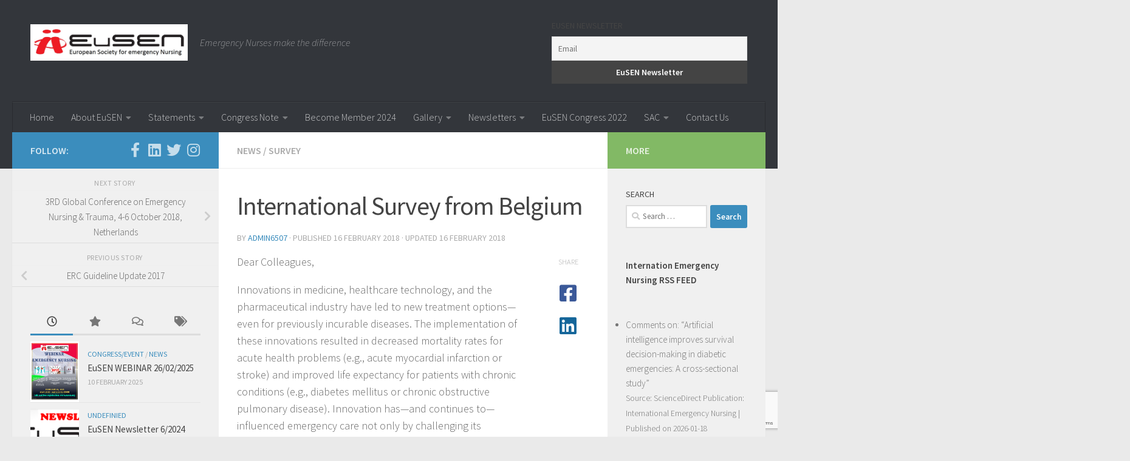

--- FILE ---
content_type: text/html; charset=UTF-8
request_url: https://eusen.org/?p=701
body_size: 25435
content:
<!DOCTYPE html>
<html class="no-js" dir="ltr" lang="en-GB" prefix="og: https://ogp.me/ns#">
<head>
  <meta charset="UTF-8">
  <meta name="viewport" content="width=device-width, initial-scale=1.0">
  <link rel="profile" href="https://gmpg.org/xfn/11" />
  <link rel="pingback" href="https://eusen.org/xmlrpc.php">

  <title>International Survey from Belgium - European Society for Emergency Nursing</title>

		<!-- All in One SEO 4.9.2 - aioseo.com -->
	<meta name="description" content="Dear Colleagues, Innovations in medicine, healthcare technology, and the pharmaceutical industry have led to new treatment options—even for previously incurable diseases. The implementation of these innovations resulted in decreased mortality rates for acute health problems (e.g., acute myocardial infarction or stroke) and improved life expectancy for patients with chronic conditions (e.g., diabetes mellitus or chronic" />
	<meta name="robots" content="max-image-preview:large" />
	<meta name="author" content="admin6507"/>
	<link rel="canonical" href="https://eusen.org/?p=701" />
	<meta name="generator" content="All in One SEO (AIOSEO) 4.9.2" />
		<meta property="og:locale" content="en_GB" />
		<meta property="og:site_name" content="European Society for Emergency Nursing - Emergency Nurses make the difference" />
		<meta property="og:type" content="article" />
		<meta property="og:title" content="International Survey from Belgium - European Society for Emergency Nursing" />
		<meta property="og:description" content="Dear Colleagues, Innovations in medicine, healthcare technology, and the pharmaceutical industry have led to new treatment options—even for previously incurable diseases. The implementation of these innovations resulted in decreased mortality rates for acute health problems (e.g., acute myocardial infarction or stroke) and improved life expectancy for patients with chronic conditions (e.g., diabetes mellitus or chronic" />
		<meta property="og:url" content="https://eusen.org/?p=701" />
		<meta property="og:image" content="https://eusen.org/wp-content/uploads/2016/10/cropped-cropped-new-logo-2013-EuSEN-1.png" />
		<meta property="og:image:secure_url" content="https://eusen.org/wp-content/uploads/2016/10/cropped-cropped-new-logo-2013-EuSEN-1.png" />
		<meta property="og:image:width" content="1136" />
		<meta property="og:image:height" content="263" />
		<meta property="article:published_time" content="2018-02-16T11:19:43+00:00" />
		<meta property="article:modified_time" content="2018-02-16T11:21:11+00:00" />
		<meta name="twitter:card" content="summary_large_image" />
		<meta name="twitter:title" content="International Survey from Belgium - European Society for Emergency Nursing" />
		<meta name="twitter:description" content="Dear Colleagues, Innovations in medicine, healthcare technology, and the pharmaceutical industry have led to new treatment options—even for previously incurable diseases. The implementation of these innovations resulted in decreased mortality rates for acute health problems (e.g., acute myocardial infarction or stroke) and improved life expectancy for patients with chronic conditions (e.g., diabetes mellitus or chronic" />
		<meta name="twitter:image" content="https://eusen.org/wp-content/uploads/2016/10/cropped-cropped-new-logo-2013-EuSEN-1.png" />
		<script type="application/ld+json" class="aioseo-schema">
			{"@context":"https:\/\/schema.org","@graph":[{"@type":"BlogPosting","@id":"https:\/\/eusen.org\/?p=701#blogposting","name":"International Survey from Belgium - European Society for Emergency Nursing","headline":"International Survey from Belgium","author":{"@id":"https:\/\/eusen.org\/?author=1#author"},"publisher":{"@id":"https:\/\/eusen.org\/#organization"},"image":{"@type":"ImageObject","url":"https:\/\/eusen.org\/wp-content\/uploads\/2018\/02\/Uhasselt.jpg","width":250,"height":59},"datePublished":"2018-02-16T12:19:43+01:00","dateModified":"2018-02-16T12:21:11+01:00","inLanguage":"en-GB","mainEntityOfPage":{"@id":"https:\/\/eusen.org\/?p=701#webpage"},"isPartOf":{"@id":"https:\/\/eusen.org\/?p=701#webpage"},"articleSection":"News, Survey, Survey"},{"@type":"BreadcrumbList","@id":"https:\/\/eusen.org\/?p=701#breadcrumblist","itemListElement":[{"@type":"ListItem","@id":"https:\/\/eusen.org#listItem","position":1,"name":"Home","item":"https:\/\/eusen.org","nextItem":{"@type":"ListItem","@id":"https:\/\/eusen.org\/?cat=2#listItem","name":"News"}},{"@type":"ListItem","@id":"https:\/\/eusen.org\/?cat=2#listItem","position":2,"name":"News","item":"https:\/\/eusen.org\/?cat=2","nextItem":{"@type":"ListItem","@id":"https:\/\/eusen.org\/?p=701#listItem","name":"International Survey from Belgium"},"previousItem":{"@type":"ListItem","@id":"https:\/\/eusen.org#listItem","name":"Home"}},{"@type":"ListItem","@id":"https:\/\/eusen.org\/?p=701#listItem","position":3,"name":"International Survey from Belgium","previousItem":{"@type":"ListItem","@id":"https:\/\/eusen.org\/?cat=2#listItem","name":"News"}}]},{"@type":"Organization","@id":"https:\/\/eusen.org\/#organization","name":"European Society for Emergency Nursing","description":"Emergency Nurses make the difference","url":"https:\/\/eusen.org\/","logo":{"@type":"ImageObject","url":"https:\/\/eusen.org\/wp-content\/uploads\/2016\/10\/cropped-cropped-new-logo-2013-EuSEN-1.png","@id":"https:\/\/eusen.org\/?p=701\/#organizationLogo","width":1136,"height":263},"image":{"@id":"https:\/\/eusen.org\/?p=701\/#organizationLogo"}},{"@type":"Person","@id":"https:\/\/eusen.org\/?author=1#author","url":"https:\/\/eusen.org\/?author=1","name":"admin6507","image":{"@type":"ImageObject","@id":"https:\/\/eusen.org\/?p=701#authorImage","url":"https:\/\/secure.gravatar.com\/avatar\/f28c4230bc9581db010e88e3a418c35f8e9419eb95c919d5ac8f1197e15873f0?s=96&d=mm&r=g","width":96,"height":96,"caption":"admin6507"}},{"@type":"WebPage","@id":"https:\/\/eusen.org\/?p=701#webpage","url":"https:\/\/eusen.org\/?p=701","name":"International Survey from Belgium - European Society for Emergency Nursing","description":"Dear Colleagues, Innovations in medicine, healthcare technology, and the pharmaceutical industry have led to new treatment options\u2014even for previously incurable diseases. The implementation of these innovations resulted in decreased mortality rates for acute health problems (e.g., acute myocardial infarction or stroke) and improved life expectancy for patients with chronic conditions (e.g., diabetes mellitus or chronic","inLanguage":"en-GB","isPartOf":{"@id":"https:\/\/eusen.org\/#website"},"breadcrumb":{"@id":"https:\/\/eusen.org\/?p=701#breadcrumblist"},"author":{"@id":"https:\/\/eusen.org\/?author=1#author"},"creator":{"@id":"https:\/\/eusen.org\/?author=1#author"},"image":{"@type":"ImageObject","url":"https:\/\/eusen.org\/wp-content\/uploads\/2018\/02\/Uhasselt.jpg","@id":"https:\/\/eusen.org\/?p=701\/#mainImage","width":250,"height":59},"primaryImageOfPage":{"@id":"https:\/\/eusen.org\/?p=701#mainImage"},"datePublished":"2018-02-16T12:19:43+01:00","dateModified":"2018-02-16T12:21:11+01:00"},{"@type":"WebSite","@id":"https:\/\/eusen.org\/#website","url":"https:\/\/eusen.org\/","name":"European Society for Emergency Nursing","description":"Emergency Nurses make the difference","inLanguage":"en-GB","publisher":{"@id":"https:\/\/eusen.org\/#organization"}}]}
		</script>
		<!-- All in One SEO -->

<script>document.documentElement.className = document.documentElement.className.replace("no-js","js");</script>
<link rel='dns-prefetch' href='//platform-api.sharethis.com' />
<link rel='dns-prefetch' href='//maxcdn.bootstrapcdn.com' />
<link rel="alternate" type="application/rss+xml" title="European Society for Emergency Nursing &raquo; Feed" href="https://eusen.org/?feed=rss2" />
<link rel="alternate" type="application/rss+xml" title="European Society for Emergency Nursing &raquo; Comments Feed" href="https://eusen.org/?feed=comments-rss2" />
<link id="hu-user-gfont" href="//fonts.googleapis.com/css?family=Source+Sans+Pro:400,300italic,300,400italic,600&subset=latin,latin-ext" rel="stylesheet" type="text/css"><link rel="alternate" type="application/rss+xml" title="European Society for Emergency Nursing &raquo; International Survey from Belgium Comments Feed" href="https://eusen.org/?feed=rss2&#038;p=701" />
<link rel="alternate" title="oEmbed (JSON)" type="application/json+oembed" href="https://eusen.org/index.php?rest_route=%2Foembed%2F1.0%2Fembed&#038;url=https%3A%2F%2Feusen.org%2F%3Fp%3D701" />
<link rel="alternate" title="oEmbed (XML)" type="text/xml+oembed" href="https://eusen.org/index.php?rest_route=%2Foembed%2F1.0%2Fembed&#038;url=https%3A%2F%2Feusen.org%2F%3Fp%3D701&#038;format=xml" />
		<!-- This site uses the Google Analytics by ExactMetrics plugin v8.11.1 - Using Analytics tracking - https://www.exactmetrics.com/ -->
							<script src="//www.googletagmanager.com/gtag/js?id=G-YWLE3NPM4B"  data-cfasync="false" data-wpfc-render="false" async></script>
			<script data-cfasync="false" data-wpfc-render="false">
				var em_version = '8.11.1';
				var em_track_user = true;
				var em_no_track_reason = '';
								var ExactMetricsDefaultLocations = {"page_location":"https:\/\/eusen.org\/?p=701"};
								if ( typeof ExactMetricsPrivacyGuardFilter === 'function' ) {
					var ExactMetricsLocations = (typeof ExactMetricsExcludeQuery === 'object') ? ExactMetricsPrivacyGuardFilter( ExactMetricsExcludeQuery ) : ExactMetricsPrivacyGuardFilter( ExactMetricsDefaultLocations );
				} else {
					var ExactMetricsLocations = (typeof ExactMetricsExcludeQuery === 'object') ? ExactMetricsExcludeQuery : ExactMetricsDefaultLocations;
				}

								var disableStrs = [
										'ga-disable-G-YWLE3NPM4B',
									];

				/* Function to detect opted out users */
				function __gtagTrackerIsOptedOut() {
					for (var index = 0; index < disableStrs.length; index++) {
						if (document.cookie.indexOf(disableStrs[index] + '=true') > -1) {
							return true;
						}
					}

					return false;
				}

				/* Disable tracking if the opt-out cookie exists. */
				if (__gtagTrackerIsOptedOut()) {
					for (var index = 0; index < disableStrs.length; index++) {
						window[disableStrs[index]] = true;
					}
				}

				/* Opt-out function */
				function __gtagTrackerOptout() {
					for (var index = 0; index < disableStrs.length; index++) {
						document.cookie = disableStrs[index] + '=true; expires=Thu, 31 Dec 2099 23:59:59 UTC; path=/';
						window[disableStrs[index]] = true;
					}
				}

				if ('undefined' === typeof gaOptout) {
					function gaOptout() {
						__gtagTrackerOptout();
					}
				}
								window.dataLayer = window.dataLayer || [];

				window.ExactMetricsDualTracker = {
					helpers: {},
					trackers: {},
				};
				if (em_track_user) {
					function __gtagDataLayer() {
						dataLayer.push(arguments);
					}

					function __gtagTracker(type, name, parameters) {
						if (!parameters) {
							parameters = {};
						}

						if (parameters.send_to) {
							__gtagDataLayer.apply(null, arguments);
							return;
						}

						if (type === 'event') {
														parameters.send_to = exactmetrics_frontend.v4_id;
							var hookName = name;
							if (typeof parameters['event_category'] !== 'undefined') {
								hookName = parameters['event_category'] + ':' + name;
							}

							if (typeof ExactMetricsDualTracker.trackers[hookName] !== 'undefined') {
								ExactMetricsDualTracker.trackers[hookName](parameters);
							} else {
								__gtagDataLayer('event', name, parameters);
							}
							
						} else {
							__gtagDataLayer.apply(null, arguments);
						}
					}

					__gtagTracker('js', new Date());
					__gtagTracker('set', {
						'developer_id.dNDMyYj': true,
											});
					if ( ExactMetricsLocations.page_location ) {
						__gtagTracker('set', ExactMetricsLocations);
					}
										__gtagTracker('config', 'G-YWLE3NPM4B', {"forceSSL":"true"} );
										window.gtag = __gtagTracker;										(function () {
						/* https://developers.google.com/analytics/devguides/collection/analyticsjs/ */
						/* ga and __gaTracker compatibility shim. */
						var noopfn = function () {
							return null;
						};
						var newtracker = function () {
							return new Tracker();
						};
						var Tracker = function () {
							return null;
						};
						var p = Tracker.prototype;
						p.get = noopfn;
						p.set = noopfn;
						p.send = function () {
							var args = Array.prototype.slice.call(arguments);
							args.unshift('send');
							__gaTracker.apply(null, args);
						};
						var __gaTracker = function () {
							var len = arguments.length;
							if (len === 0) {
								return;
							}
							var f = arguments[len - 1];
							if (typeof f !== 'object' || f === null || typeof f.hitCallback !== 'function') {
								if ('send' === arguments[0]) {
									var hitConverted, hitObject = false, action;
									if ('event' === arguments[1]) {
										if ('undefined' !== typeof arguments[3]) {
											hitObject = {
												'eventAction': arguments[3],
												'eventCategory': arguments[2],
												'eventLabel': arguments[4],
												'value': arguments[5] ? arguments[5] : 1,
											}
										}
									}
									if ('pageview' === arguments[1]) {
										if ('undefined' !== typeof arguments[2]) {
											hitObject = {
												'eventAction': 'page_view',
												'page_path': arguments[2],
											}
										}
									}
									if (typeof arguments[2] === 'object') {
										hitObject = arguments[2];
									}
									if (typeof arguments[5] === 'object') {
										Object.assign(hitObject, arguments[5]);
									}
									if ('undefined' !== typeof arguments[1].hitType) {
										hitObject = arguments[1];
										if ('pageview' === hitObject.hitType) {
											hitObject.eventAction = 'page_view';
										}
									}
									if (hitObject) {
										action = 'timing' === arguments[1].hitType ? 'timing_complete' : hitObject.eventAction;
										hitConverted = mapArgs(hitObject);
										__gtagTracker('event', action, hitConverted);
									}
								}
								return;
							}

							function mapArgs(args) {
								var arg, hit = {};
								var gaMap = {
									'eventCategory': 'event_category',
									'eventAction': 'event_action',
									'eventLabel': 'event_label',
									'eventValue': 'event_value',
									'nonInteraction': 'non_interaction',
									'timingCategory': 'event_category',
									'timingVar': 'name',
									'timingValue': 'value',
									'timingLabel': 'event_label',
									'page': 'page_path',
									'location': 'page_location',
									'title': 'page_title',
									'referrer' : 'page_referrer',
								};
								for (arg in args) {
																		if (!(!args.hasOwnProperty(arg) || !gaMap.hasOwnProperty(arg))) {
										hit[gaMap[arg]] = args[arg];
									} else {
										hit[arg] = args[arg];
									}
								}
								return hit;
							}

							try {
								f.hitCallback();
							} catch (ex) {
							}
						};
						__gaTracker.create = newtracker;
						__gaTracker.getByName = newtracker;
						__gaTracker.getAll = function () {
							return [];
						};
						__gaTracker.remove = noopfn;
						__gaTracker.loaded = true;
						window['__gaTracker'] = __gaTracker;
					})();
									} else {
										console.log("");
					(function () {
						function __gtagTracker() {
							return null;
						}

						window['__gtagTracker'] = __gtagTracker;
						window['gtag'] = __gtagTracker;
					})();
									}
			</script>
							<!-- / Google Analytics by ExactMetrics -->
		<style id='wp-img-auto-sizes-contain-inline-css'>
img:is([sizes=auto i],[sizes^="auto," i]){contain-intrinsic-size:3000px 1500px}
/*# sourceURL=wp-img-auto-sizes-contain-inline-css */
</style>
<link rel='stylesheet' id='sgr-css' href='https://eusen.org/wp-content/plugins/simple-google-recaptcha/sgr.css?ver=1672815014' media='all' />
<style id='wp-emoji-styles-inline-css'>

	img.wp-smiley, img.emoji {
		display: inline !important;
		border: none !important;
		box-shadow: none !important;
		height: 1em !important;
		width: 1em !important;
		margin: 0 0.07em !important;
		vertical-align: -0.1em !important;
		background: none !important;
		padding: 0 !important;
	}
/*# sourceURL=wp-emoji-styles-inline-css */
</style>
<style id='wp-block-library-inline-css'>
:root{--wp-block-synced-color:#7a00df;--wp-block-synced-color--rgb:122,0,223;--wp-bound-block-color:var(--wp-block-synced-color);--wp-editor-canvas-background:#ddd;--wp-admin-theme-color:#007cba;--wp-admin-theme-color--rgb:0,124,186;--wp-admin-theme-color-darker-10:#006ba1;--wp-admin-theme-color-darker-10--rgb:0,107,160.5;--wp-admin-theme-color-darker-20:#005a87;--wp-admin-theme-color-darker-20--rgb:0,90,135;--wp-admin-border-width-focus:2px}@media (min-resolution:192dpi){:root{--wp-admin-border-width-focus:1.5px}}.wp-element-button{cursor:pointer}:root .has-very-light-gray-background-color{background-color:#eee}:root .has-very-dark-gray-background-color{background-color:#313131}:root .has-very-light-gray-color{color:#eee}:root .has-very-dark-gray-color{color:#313131}:root .has-vivid-green-cyan-to-vivid-cyan-blue-gradient-background{background:linear-gradient(135deg,#00d084,#0693e3)}:root .has-purple-crush-gradient-background{background:linear-gradient(135deg,#34e2e4,#4721fb 50%,#ab1dfe)}:root .has-hazy-dawn-gradient-background{background:linear-gradient(135deg,#faaca8,#dad0ec)}:root .has-subdued-olive-gradient-background{background:linear-gradient(135deg,#fafae1,#67a671)}:root .has-atomic-cream-gradient-background{background:linear-gradient(135deg,#fdd79a,#004a59)}:root .has-nightshade-gradient-background{background:linear-gradient(135deg,#330968,#31cdcf)}:root .has-midnight-gradient-background{background:linear-gradient(135deg,#020381,#2874fc)}:root{--wp--preset--font-size--normal:16px;--wp--preset--font-size--huge:42px}.has-regular-font-size{font-size:1em}.has-larger-font-size{font-size:2.625em}.has-normal-font-size{font-size:var(--wp--preset--font-size--normal)}.has-huge-font-size{font-size:var(--wp--preset--font-size--huge)}.has-text-align-center{text-align:center}.has-text-align-left{text-align:left}.has-text-align-right{text-align:right}.has-fit-text{white-space:nowrap!important}#end-resizable-editor-section{display:none}.aligncenter{clear:both}.items-justified-left{justify-content:flex-start}.items-justified-center{justify-content:center}.items-justified-right{justify-content:flex-end}.items-justified-space-between{justify-content:space-between}.screen-reader-text{border:0;clip-path:inset(50%);height:1px;margin:-1px;overflow:hidden;padding:0;position:absolute;width:1px;word-wrap:normal!important}.screen-reader-text:focus{background-color:#ddd;clip-path:none;color:#444;display:block;font-size:1em;height:auto;left:5px;line-height:normal;padding:15px 23px 14px;text-decoration:none;top:5px;width:auto;z-index:100000}html :where(.has-border-color){border-style:solid}html :where([style*=border-top-color]){border-top-style:solid}html :where([style*=border-right-color]){border-right-style:solid}html :where([style*=border-bottom-color]){border-bottom-style:solid}html :where([style*=border-left-color]){border-left-style:solid}html :where([style*=border-width]){border-style:solid}html :where([style*=border-top-width]){border-top-style:solid}html :where([style*=border-right-width]){border-right-style:solid}html :where([style*=border-bottom-width]){border-bottom-style:solid}html :where([style*=border-left-width]){border-left-style:solid}html :where(img[class*=wp-image-]){height:auto;max-width:100%}:where(figure){margin:0 0 1em}html :where(.is-position-sticky){--wp-admin--admin-bar--position-offset:var(--wp-admin--admin-bar--height,0px)}@media screen and (max-width:600px){html :where(.is-position-sticky){--wp-admin--admin-bar--position-offset:0px}}

/*# sourceURL=wp-block-library-inline-css */
</style><style id='wp-block-heading-inline-css'>
h1:where(.wp-block-heading).has-background,h2:where(.wp-block-heading).has-background,h3:where(.wp-block-heading).has-background,h4:where(.wp-block-heading).has-background,h5:where(.wp-block-heading).has-background,h6:where(.wp-block-heading).has-background{padding:1.25em 2.375em}h1.has-text-align-left[style*=writing-mode]:where([style*=vertical-lr]),h1.has-text-align-right[style*=writing-mode]:where([style*=vertical-rl]),h2.has-text-align-left[style*=writing-mode]:where([style*=vertical-lr]),h2.has-text-align-right[style*=writing-mode]:where([style*=vertical-rl]),h3.has-text-align-left[style*=writing-mode]:where([style*=vertical-lr]),h3.has-text-align-right[style*=writing-mode]:where([style*=vertical-rl]),h4.has-text-align-left[style*=writing-mode]:where([style*=vertical-lr]),h4.has-text-align-right[style*=writing-mode]:where([style*=vertical-rl]),h5.has-text-align-left[style*=writing-mode]:where([style*=vertical-lr]),h5.has-text-align-right[style*=writing-mode]:where([style*=vertical-rl]),h6.has-text-align-left[style*=writing-mode]:where([style*=vertical-lr]),h6.has-text-align-right[style*=writing-mode]:where([style*=vertical-rl]){rotate:180deg}
/*# sourceURL=https://eusen.org/wp-includes/blocks/heading/style.min.css */
</style>
<style id='global-styles-inline-css'>
:root{--wp--preset--aspect-ratio--square: 1;--wp--preset--aspect-ratio--4-3: 4/3;--wp--preset--aspect-ratio--3-4: 3/4;--wp--preset--aspect-ratio--3-2: 3/2;--wp--preset--aspect-ratio--2-3: 2/3;--wp--preset--aspect-ratio--16-9: 16/9;--wp--preset--aspect-ratio--9-16: 9/16;--wp--preset--color--black: #000000;--wp--preset--color--cyan-bluish-gray: #abb8c3;--wp--preset--color--white: #ffffff;--wp--preset--color--pale-pink: #f78da7;--wp--preset--color--vivid-red: #cf2e2e;--wp--preset--color--luminous-vivid-orange: #ff6900;--wp--preset--color--luminous-vivid-amber: #fcb900;--wp--preset--color--light-green-cyan: #7bdcb5;--wp--preset--color--vivid-green-cyan: #00d084;--wp--preset--color--pale-cyan-blue: #8ed1fc;--wp--preset--color--vivid-cyan-blue: #0693e3;--wp--preset--color--vivid-purple: #9b51e0;--wp--preset--gradient--vivid-cyan-blue-to-vivid-purple: linear-gradient(135deg,rgb(6,147,227) 0%,rgb(155,81,224) 100%);--wp--preset--gradient--light-green-cyan-to-vivid-green-cyan: linear-gradient(135deg,rgb(122,220,180) 0%,rgb(0,208,130) 100%);--wp--preset--gradient--luminous-vivid-amber-to-luminous-vivid-orange: linear-gradient(135deg,rgb(252,185,0) 0%,rgb(255,105,0) 100%);--wp--preset--gradient--luminous-vivid-orange-to-vivid-red: linear-gradient(135deg,rgb(255,105,0) 0%,rgb(207,46,46) 100%);--wp--preset--gradient--very-light-gray-to-cyan-bluish-gray: linear-gradient(135deg,rgb(238,238,238) 0%,rgb(169,184,195) 100%);--wp--preset--gradient--cool-to-warm-spectrum: linear-gradient(135deg,rgb(74,234,220) 0%,rgb(151,120,209) 20%,rgb(207,42,186) 40%,rgb(238,44,130) 60%,rgb(251,105,98) 80%,rgb(254,248,76) 100%);--wp--preset--gradient--blush-light-purple: linear-gradient(135deg,rgb(255,206,236) 0%,rgb(152,150,240) 100%);--wp--preset--gradient--blush-bordeaux: linear-gradient(135deg,rgb(254,205,165) 0%,rgb(254,45,45) 50%,rgb(107,0,62) 100%);--wp--preset--gradient--luminous-dusk: linear-gradient(135deg,rgb(255,203,112) 0%,rgb(199,81,192) 50%,rgb(65,88,208) 100%);--wp--preset--gradient--pale-ocean: linear-gradient(135deg,rgb(255,245,203) 0%,rgb(182,227,212) 50%,rgb(51,167,181) 100%);--wp--preset--gradient--electric-grass: linear-gradient(135deg,rgb(202,248,128) 0%,rgb(113,206,126) 100%);--wp--preset--gradient--midnight: linear-gradient(135deg,rgb(2,3,129) 0%,rgb(40,116,252) 100%);--wp--preset--font-size--small: 13px;--wp--preset--font-size--medium: 20px;--wp--preset--font-size--large: 36px;--wp--preset--font-size--x-large: 42px;--wp--preset--spacing--20: 0.44rem;--wp--preset--spacing--30: 0.67rem;--wp--preset--spacing--40: 1rem;--wp--preset--spacing--50: 1.5rem;--wp--preset--spacing--60: 2.25rem;--wp--preset--spacing--70: 3.38rem;--wp--preset--spacing--80: 5.06rem;--wp--preset--shadow--natural: 6px 6px 9px rgba(0, 0, 0, 0.2);--wp--preset--shadow--deep: 12px 12px 50px rgba(0, 0, 0, 0.4);--wp--preset--shadow--sharp: 6px 6px 0px rgba(0, 0, 0, 0.2);--wp--preset--shadow--outlined: 6px 6px 0px -3px rgb(255, 255, 255), 6px 6px rgb(0, 0, 0);--wp--preset--shadow--crisp: 6px 6px 0px rgb(0, 0, 0);}:where(.is-layout-flex){gap: 0.5em;}:where(.is-layout-grid){gap: 0.5em;}body .is-layout-flex{display: flex;}.is-layout-flex{flex-wrap: wrap;align-items: center;}.is-layout-flex > :is(*, div){margin: 0;}body .is-layout-grid{display: grid;}.is-layout-grid > :is(*, div){margin: 0;}:where(.wp-block-columns.is-layout-flex){gap: 2em;}:where(.wp-block-columns.is-layout-grid){gap: 2em;}:where(.wp-block-post-template.is-layout-flex){gap: 1.25em;}:where(.wp-block-post-template.is-layout-grid){gap: 1.25em;}.has-black-color{color: var(--wp--preset--color--black) !important;}.has-cyan-bluish-gray-color{color: var(--wp--preset--color--cyan-bluish-gray) !important;}.has-white-color{color: var(--wp--preset--color--white) !important;}.has-pale-pink-color{color: var(--wp--preset--color--pale-pink) !important;}.has-vivid-red-color{color: var(--wp--preset--color--vivid-red) !important;}.has-luminous-vivid-orange-color{color: var(--wp--preset--color--luminous-vivid-orange) !important;}.has-luminous-vivid-amber-color{color: var(--wp--preset--color--luminous-vivid-amber) !important;}.has-light-green-cyan-color{color: var(--wp--preset--color--light-green-cyan) !important;}.has-vivid-green-cyan-color{color: var(--wp--preset--color--vivid-green-cyan) !important;}.has-pale-cyan-blue-color{color: var(--wp--preset--color--pale-cyan-blue) !important;}.has-vivid-cyan-blue-color{color: var(--wp--preset--color--vivid-cyan-blue) !important;}.has-vivid-purple-color{color: var(--wp--preset--color--vivid-purple) !important;}.has-black-background-color{background-color: var(--wp--preset--color--black) !important;}.has-cyan-bluish-gray-background-color{background-color: var(--wp--preset--color--cyan-bluish-gray) !important;}.has-white-background-color{background-color: var(--wp--preset--color--white) !important;}.has-pale-pink-background-color{background-color: var(--wp--preset--color--pale-pink) !important;}.has-vivid-red-background-color{background-color: var(--wp--preset--color--vivid-red) !important;}.has-luminous-vivid-orange-background-color{background-color: var(--wp--preset--color--luminous-vivid-orange) !important;}.has-luminous-vivid-amber-background-color{background-color: var(--wp--preset--color--luminous-vivid-amber) !important;}.has-light-green-cyan-background-color{background-color: var(--wp--preset--color--light-green-cyan) !important;}.has-vivid-green-cyan-background-color{background-color: var(--wp--preset--color--vivid-green-cyan) !important;}.has-pale-cyan-blue-background-color{background-color: var(--wp--preset--color--pale-cyan-blue) !important;}.has-vivid-cyan-blue-background-color{background-color: var(--wp--preset--color--vivid-cyan-blue) !important;}.has-vivid-purple-background-color{background-color: var(--wp--preset--color--vivid-purple) !important;}.has-black-border-color{border-color: var(--wp--preset--color--black) !important;}.has-cyan-bluish-gray-border-color{border-color: var(--wp--preset--color--cyan-bluish-gray) !important;}.has-white-border-color{border-color: var(--wp--preset--color--white) !important;}.has-pale-pink-border-color{border-color: var(--wp--preset--color--pale-pink) !important;}.has-vivid-red-border-color{border-color: var(--wp--preset--color--vivid-red) !important;}.has-luminous-vivid-orange-border-color{border-color: var(--wp--preset--color--luminous-vivid-orange) !important;}.has-luminous-vivid-amber-border-color{border-color: var(--wp--preset--color--luminous-vivid-amber) !important;}.has-light-green-cyan-border-color{border-color: var(--wp--preset--color--light-green-cyan) !important;}.has-vivid-green-cyan-border-color{border-color: var(--wp--preset--color--vivid-green-cyan) !important;}.has-pale-cyan-blue-border-color{border-color: var(--wp--preset--color--pale-cyan-blue) !important;}.has-vivid-cyan-blue-border-color{border-color: var(--wp--preset--color--vivid-cyan-blue) !important;}.has-vivid-purple-border-color{border-color: var(--wp--preset--color--vivid-purple) !important;}.has-vivid-cyan-blue-to-vivid-purple-gradient-background{background: var(--wp--preset--gradient--vivid-cyan-blue-to-vivid-purple) !important;}.has-light-green-cyan-to-vivid-green-cyan-gradient-background{background: var(--wp--preset--gradient--light-green-cyan-to-vivid-green-cyan) !important;}.has-luminous-vivid-amber-to-luminous-vivid-orange-gradient-background{background: var(--wp--preset--gradient--luminous-vivid-amber-to-luminous-vivid-orange) !important;}.has-luminous-vivid-orange-to-vivid-red-gradient-background{background: var(--wp--preset--gradient--luminous-vivid-orange-to-vivid-red) !important;}.has-very-light-gray-to-cyan-bluish-gray-gradient-background{background: var(--wp--preset--gradient--very-light-gray-to-cyan-bluish-gray) !important;}.has-cool-to-warm-spectrum-gradient-background{background: var(--wp--preset--gradient--cool-to-warm-spectrum) !important;}.has-blush-light-purple-gradient-background{background: var(--wp--preset--gradient--blush-light-purple) !important;}.has-blush-bordeaux-gradient-background{background: var(--wp--preset--gradient--blush-bordeaux) !important;}.has-luminous-dusk-gradient-background{background: var(--wp--preset--gradient--luminous-dusk) !important;}.has-pale-ocean-gradient-background{background: var(--wp--preset--gradient--pale-ocean) !important;}.has-electric-grass-gradient-background{background: var(--wp--preset--gradient--electric-grass) !important;}.has-midnight-gradient-background{background: var(--wp--preset--gradient--midnight) !important;}.has-small-font-size{font-size: var(--wp--preset--font-size--small) !important;}.has-medium-font-size{font-size: var(--wp--preset--font-size--medium) !important;}.has-large-font-size{font-size: var(--wp--preset--font-size--large) !important;}.has-x-large-font-size{font-size: var(--wp--preset--font-size--x-large) !important;}
/*# sourceURL=global-styles-inline-css */
</style>

<style id='classic-theme-styles-inline-css'>
/*! This file is auto-generated */
.wp-block-button__link{color:#fff;background-color:#32373c;border-radius:9999px;box-shadow:none;text-decoration:none;padding:calc(.667em + 2px) calc(1.333em + 2px);font-size:1.125em}.wp-block-file__button{background:#32373c;color:#fff;text-decoration:none}
/*# sourceURL=/wp-includes/css/classic-themes.min.css */
</style>
<link rel='stylesheet' id='contact-form-7-css' href='https://eusen.org/wp-content/plugins/contact-form-7/includes/css/styles.css?ver=6.1.4' media='all' />
<link rel='stylesheet' id='cff-css' href='https://eusen.org/wp-content/plugins/custom-facebook-feed/assets/css/cff-style.min.css?ver=4.3.4' media='all' />
<link rel='stylesheet' id='sb-font-awesome-css' href='https://maxcdn.bootstrapcdn.com/font-awesome/4.7.0/css/font-awesome.min.css?ver=6.9' media='all' />
<link rel='stylesheet' id='hueman-main-style-css' href='https://eusen.org/wp-content/themes/hueman/assets/front/css/main.min.css?ver=3.7.27' media='all' />
<style id='hueman-main-style-inline-css'>
body { font-family:'Source Sans Pro', Arial, sans-serif;font-size:1.00rem }@media only screen and (min-width: 720px) {
        .nav > li { font-size:1.00rem; }
      }::selection { background-color: #3b8dbd; }
::-moz-selection { background-color: #3b8dbd; }a,a>span.hu-external::after,.themeform label .required,#flexslider-featured .flex-direction-nav .flex-next:hover,#flexslider-featured .flex-direction-nav .flex-prev:hover,.post-hover:hover .post-title a,.post-title a:hover,.sidebar.s1 .post-nav li a:hover i,.content .post-nav li a:hover i,.post-related a:hover,.sidebar.s1 .widget_rss ul li a,#footer .widget_rss ul li a,.sidebar.s1 .widget_calendar a,#footer .widget_calendar a,.sidebar.s1 .alx-tab .tab-item-category a,.sidebar.s1 .alx-posts .post-item-category a,.sidebar.s1 .alx-tab li:hover .tab-item-title a,.sidebar.s1 .alx-tab li:hover .tab-item-comment a,.sidebar.s1 .alx-posts li:hover .post-item-title a,#footer .alx-tab .tab-item-category a,#footer .alx-posts .post-item-category a,#footer .alx-tab li:hover .tab-item-title a,#footer .alx-tab li:hover .tab-item-comment a,#footer .alx-posts li:hover .post-item-title a,.comment-tabs li.active a,.comment-awaiting-moderation,.child-menu a:hover,.child-menu .current_page_item > a,.wp-pagenavi a{ color: #3b8dbd; }input[type="submit"],.themeform button[type="submit"],.sidebar.s1 .sidebar-top,.sidebar.s1 .sidebar-toggle,#flexslider-featured .flex-control-nav li a.flex-active,.post-tags a:hover,.sidebar.s1 .widget_calendar caption,#footer .widget_calendar caption,.author-bio .bio-avatar:after,.commentlist li.bypostauthor > .comment-body:after,.commentlist li.comment-author-admin > .comment-body:after{ background-color: #3b8dbd; }.post-format .format-container { border-color: #3b8dbd; }.sidebar.s1 .alx-tabs-nav li.active a,#footer .alx-tabs-nav li.active a,.comment-tabs li.active a,.wp-pagenavi a:hover,.wp-pagenavi a:active,.wp-pagenavi span.current{ border-bottom-color: #3b8dbd!important; }.sidebar.s2 .post-nav li a:hover i,
.sidebar.s2 .widget_rss ul li a,
.sidebar.s2 .widget_calendar a,
.sidebar.s2 .alx-tab .tab-item-category a,
.sidebar.s2 .alx-posts .post-item-category a,
.sidebar.s2 .alx-tab li:hover .tab-item-title a,
.sidebar.s2 .alx-tab li:hover .tab-item-comment a,
.sidebar.s2 .alx-posts li:hover .post-item-title a { color: #82b965; }
.sidebar.s2 .sidebar-top,.sidebar.s2 .sidebar-toggle,.post-comments,.jp-play-bar,.jp-volume-bar-value,.sidebar.s2 .widget_calendar caption{ background-color: #82b965; }.sidebar.s2 .alx-tabs-nav li.active a { border-bottom-color: #82b965; }
.post-comments::before { border-right-color: #82b965; }
      .search-expand,
              #nav-topbar.nav-container { background-color: #26272b}@media only screen and (min-width: 720px) {
                #nav-topbar .nav ul { background-color: #26272b; }
              }.is-scrolled #header .nav-container.desktop-sticky,
              .is-scrolled #header .search-expand { background-color: #26272b; background-color: rgba(38,39,43,0.90) }.is-scrolled .topbar-transparent #nav-topbar.desktop-sticky .nav ul { background-color: #26272b; background-color: rgba(38,39,43,0.95) }#header { background-color: #33363b; }
@media only screen and (min-width: 720px) {
  #nav-header .nav ul { background-color: #33363b; }
}
        #header #nav-mobile { background-color: #33363b; }.is-scrolled #header #nav-mobile { background-color: #33363b; background-color: rgba(51,54,59,0.90) }#nav-header.nav-container, #main-header-search .search-expand { background-color: #33363b; }
@media only screen and (min-width: 720px) {
  #nav-header .nav ul { background-color: #33363b; }
}
        body { background-color: #eaeaea; }
/*# sourceURL=hueman-main-style-inline-css */
</style>
<link rel='stylesheet' id='hueman-font-awesome-css' href='https://eusen.org/wp-content/themes/hueman/assets/front/css/font-awesome.min.css?ver=3.7.27' media='all' />
<link rel='stylesheet' id='newsletter-css' href='https://eusen.org/wp-content/plugins/newsletter/style.css?ver=9.1.0' media='all' />
<script id="sgr-js-extra">
var sgr = {"sgr_site_key":"6LcaDj8UAAAAACftTcZzoQnWCFuVfeJJdQ_Y8KUq"};
//# sourceURL=sgr-js-extra
</script>
<script src="https://eusen.org/wp-content/plugins/simple-google-recaptcha/sgr.js?ver=1672815014" id="sgr-js"></script>
<script src="https://eusen.org/wp-content/plugins/google-analytics-dashboard-for-wp/assets/js/frontend-gtag.min.js?ver=8.11.1" id="exactmetrics-frontend-script-js" async data-wp-strategy="async"></script>
<script data-cfasync="false" data-wpfc-render="false" id='exactmetrics-frontend-script-js-extra'>var exactmetrics_frontend = {"js_events_tracking":"true","download_extensions":"zip,mp3,mpeg,pdf,docx,pptx,xlsx,rar","inbound_paths":"[{\"path\":\"\\\/go\\\/\",\"label\":\"affiliate\"},{\"path\":\"\\\/recommend\\\/\",\"label\":\"affiliate\"}]","home_url":"https:\/\/eusen.org","hash_tracking":"false","v4_id":"G-YWLE3NPM4B"};</script>
<script id="nb-jquery" src="https://eusen.org/wp-includes/js/jquery/jquery.min.js?ver=3.7.1" id="jquery-core-js"></script>
<script src="https://eusen.org/wp-includes/js/jquery/jquery-migrate.min.js?ver=3.4.1" id="jquery-migrate-js"></script>
<script id="cf7pp-redirect_method-js-extra">
var ajax_object_cf7pp = {"ajax_url":"https://eusen.org/wp-admin/admin-ajax.php","rest_url":"https://eusen.org/index.php?rest_route=/cf7pp/v1/","request_method":"1","forms":"[]","path_paypal":"https://eusen.org/?cf7pp_paypal_redirect=","path_stripe":"https://eusen.org/?cf7pp_stripe_redirect=","method":"2"};
//# sourceURL=cf7pp-redirect_method-js-extra
</script>
<script src="https://eusen.org/wp-content/plugins/contact-form-7-paypal-add-on/assets/js/redirect_method.js?ver=2.4.5" id="cf7pp-redirect_method-js"></script>
<script src="//platform-api.sharethis.com/js/sharethis.js#source=googleanalytics-wordpress#product=ga&amp;property=5f6d8e607e06b60019d25715" id="googleanalytics-platform-sharethis-js"></script>
<link rel="https://api.w.org/" href="https://eusen.org/index.php?rest_route=/" /><link rel="alternate" title="JSON" type="application/json" href="https://eusen.org/index.php?rest_route=/wp/v2/posts/701" /><link rel="EditURI" type="application/rsd+xml" title="RSD" href="https://eusen.org/xmlrpc.php?rsd" />
<meta name="generator" content="WordPress 6.9" />
<link rel='shortlink' href='https://eusen.org/?p=701' />
    <link rel="preload" as="font" type="font/woff2" href="https://eusen.org/wp-content/themes/hueman/assets/front/webfonts/fa-brands-400.woff2?v=5.15.2" crossorigin="anonymous"/>
    <link rel="preload" as="font" type="font/woff2" href="https://eusen.org/wp-content/themes/hueman/assets/front/webfonts/fa-regular-400.woff2?v=5.15.2" crossorigin="anonymous"/>
    <link rel="preload" as="font" type="font/woff2" href="https://eusen.org/wp-content/themes/hueman/assets/front/webfonts/fa-solid-900.woff2?v=5.15.2" crossorigin="anonymous"/>
  <!--[if lt IE 9]>
<script src="https://eusen.org/wp-content/themes/hueman/assets/front/js/ie/html5shiv-printshiv.min.js"></script>
<script src="https://eusen.org/wp-content/themes/hueman/assets/front/js/ie/selectivizr.js"></script>
<![endif]-->
<script>
(function() {
	(function (i, s, o, g, r, a, m) {
		i['GoogleAnalyticsObject'] = r;
		i[r] = i[r] || function () {
				(i[r].q = i[r].q || []).push(arguments)
			}, i[r].l = 1 * new Date();
		a = s.createElement(o),
			m = s.getElementsByTagName(o)[0];
		a.async = 1;
		a.src = g;
		m.parentNode.insertBefore(a, m)
	})(window, document, 'script', 'https://google-analytics.com/analytics.js', 'ga');

	ga('create', 'UA-40563101-1', 'auto');
			ga('send', 'pageview');
	})();
</script>
<link rel="icon" href="https://eusen.org/wp-content/uploads/2016/10/cropped-new-logo-2013-EuSEN-2-150x150.png" sizes="32x32" />
<link rel="icon" href="https://eusen.org/wp-content/uploads/2016/10/cropped-new-logo-2013-EuSEN-2-300x300.png" sizes="192x192" />
<link rel="apple-touch-icon" href="https://eusen.org/wp-content/uploads/2016/10/cropped-new-logo-2013-EuSEN-2-300x300.png" />
<meta name="msapplication-TileImage" content="https://eusen.org/wp-content/uploads/2016/10/cropped-new-logo-2013-EuSEN-2-300x300.png" />
<link rel='stylesheet' id='colorbox-css' href='https://eusen.org/wp-content/plugins/wp-rss-aggregator//v4/css/colorbox.css?ver=1.4.33' media='all' />
<link rel='stylesheet' id='wpra-list-template-styles-css' href='https://eusen.org/wp-content/plugins/wp-rss-aggregator//v4/css/templates/list/styles.css?ver=4.23.13' media='all' />
<link rel='stylesheet' id='wpra-pagination-css' href='https://eusen.org/wp-content/plugins/wp-rss-aggregator//v4/css/build/pagination.min.css?ver=4.23.13' media='all' />
</head>

<body class="nb-3-3-8 nimble-no-local-data-skp__post_post_701 nimble-no-group-site-tmpl-skp__all_post wp-singular post-template-default single single-post postid-701 single-format-standard wp-custom-logo wp-embed-responsive wp-theme-hueman sek-hide-rc-badge col-3cm full-width header-desktop-sticky header-mobile-sticky hueman-3-7-27 chrome">
<div id="wrapper">
  <a class="screen-reader-text skip-link" href="#content">Skip to content</a>
  
  <header id="header" class="specific-mobile-menu-on one-mobile-menu mobile_menu header-ads-desktop  topbar-transparent no-header-img">
        <nav class="nav-container group mobile-menu mobile-sticky " id="nav-mobile" data-menu-id="header-1">
  <div class="mobile-title-logo-in-header"><p class="site-title">                  <a class="custom-logo-link" href="https://eusen.org/" rel="home" title="European Society for Emergency Nursing | Home page"><img src="https://eusen.org/wp-content/uploads/2016/10/cropped-cropped-new-logo-2013-EuSEN-1.png" alt="European Society for Emergency Nursing" width="1136" height="263"/></a>                </p></div>
        
                    <!-- <div class="ham__navbar-toggler collapsed" aria-expanded="false">
          <div class="ham__navbar-span-wrapper">
            <span class="ham-toggler-menu__span"></span>
          </div>
        </div> -->
        <button class="ham__navbar-toggler-two collapsed" title="Menu" aria-expanded="false">
          <span class="ham__navbar-span-wrapper">
            <span class="line line-1"></span>
            <span class="line line-2"></span>
            <span class="line line-3"></span>
          </span>
        </button>
            
      <div class="nav-text"></div>
      <div class="nav-wrap container">
                  <ul class="nav container-inner group mobile-search">
                            <li>
                  <form role="search" method="get" class="search-form" action="https://eusen.org/">
				<label>
					<span class="screen-reader-text">Search for:</span>
					<input type="search" class="search-field" placeholder="Search &hellip;" value="" name="s" />
				</label>
				<input type="submit" class="search-submit" value="Search" />
			</form>                </li>
                      </ul>
                <ul id="menu-menu-principal" class="nav container-inner group"><li id="menu-item-417" class="menu-item menu-item-type-custom menu-item-object-custom menu-item-home menu-item-417"><a href="http://eusen.org/">Home</a></li>
<li id="menu-item-418" class="menu-item menu-item-type-post_type menu-item-object-page menu-item-has-children menu-item-418"><a href="https://eusen.org/?page_id=2">About EuSEN</a>
<ul class="sub-menu">
	<li id="menu-item-416" class="menu-item menu-item-type-post_type menu-item-object-page menu-item-416"><a href="https://eusen.org/?page_id=23">Member Associations</a></li>
	<li id="menu-item-419" class="menu-item menu-item-type-post_type menu-item-object-page menu-item-419"><a href="https://eusen.org/?page_id=15">Status</a></li>
	<li id="menu-item-420" class="menu-item menu-item-type-post_type menu-item-object-page menu-item-420"><a href="https://eusen.org/?page_id=19">Executive Board</a></li>
</ul>
</li>
<li id="menu-item-421" class="menu-item menu-item-type-post_type menu-item-object-page menu-item-has-children menu-item-421"><a href="https://eusen.org/?page_id=21">Statements</a>
<ul class="sub-menu">
	<li id="menu-item-1194" class="menu-item menu-item-type-post_type menu-item-object-page menu-item-1194"><a href="https://eusen.org/?page_id=1192">Compentencies</a></li>
</ul>
</li>
<li id="menu-item-404" class="menu-item menu-item-type-post_type menu-item-object-page menu-item-has-children menu-item-404"><a href="https://eusen.org/?page_id=212">Congress Note</a>
<ul class="sub-menu">
	<li id="menu-item-405" class="menu-item menu-item-type-post_type menu-item-object-page menu-item-405"><a href="https://eusen.org/?page_id=217">Nursing Track Vienna 2016</a></li>
	<li id="menu-item-406" class="menu-item menu-item-type-post_type menu-item-object-page menu-item-406"><a href="https://eusen.org/?page_id=214">Nursing Track Torino 2015</a></li>
</ul>
</li>
<li id="menu-item-407" class="menu-item menu-item-type-post_type menu-item-object-page menu-item-407"><a href="https://eusen.org/?page_id=210">Become Member 2024</a></li>
<li id="menu-item-409" class="menu-item menu-item-type-post_type menu-item-object-page menu-item-has-children menu-item-409"><a href="https://eusen.org/?page_id=55">Gallery</a>
<ul class="sub-menu">
	<li id="menu-item-410" class="menu-item menu-item-type-post_type menu-item-object-page menu-item-410"><a href="https://eusen.org/?page_id=151">EuSEM Congress Vienna 2016</a></li>
	<li id="menu-item-411" class="menu-item menu-item-type-post_type menu-item-object-page menu-item-411"><a href="https://eusen.org/?page_id=121">Gen. Assembly Iceland 2016</a></li>
	<li id="menu-item-412" class="menu-item menu-item-type-post_type menu-item-object-page menu-item-412"><a href="https://eusen.org/?page_id=77">Gen. Assembly Oslo 2015</a></li>
	<li id="menu-item-413" class="menu-item menu-item-type-post_type menu-item-object-page menu-item-413"><a href="https://eusen.org/?page_id=57">Gen. Assembly Brussel 2014</a></li>
</ul>
</li>
<li id="menu-item-414" class="menu-item menu-item-type-post_type menu-item-object-page menu-item-has-children menu-item-414"><a href="https://eusen.org/?page_id=26">Newsletters</a>
<ul class="sub-menu">
	<li id="menu-item-415" class="menu-item menu-item-type-post_type menu-item-object-page menu-item-415"><a href="https://eusen.org/?page_id=253">Subscribe</a></li>
</ul>
</li>
<li id="menu-item-2010" class="menu-item menu-item-type-custom menu-item-object-custom menu-item-2010"><a href="http://eusencongress.org">EuSEN Congress 2022</a></li>
<li id="menu-item-427" class="menu-item menu-item-type-post_type menu-item-object-page menu-item-has-children menu-item-427"><a href="https://eusen.org/?page_id=425">SAC</a>
<ul class="sub-menu">
	<li id="menu-item-682" class="menu-item menu-item-type-custom menu-item-object-custom menu-item-682"><a href="http://eusen.org/limesurvey">Survey</a></li>
</ul>
</li>
<li id="menu-item-408" class="menu-item menu-item-type-post_type menu-item-object-page menu-item-408"><a href="https://eusen.org/?page_id=192">Contact Us</a></li>
</ul>      </div>
</nav><!--/#nav-topbar-->  
  
  <div class="container group">
        <div class="container-inner">

                    <div class="group hu-pad central-header-zone">
                  <div class="logo-tagline-group">
                      <p class="site-title">                  <a class="custom-logo-link" href="https://eusen.org/" rel="home" title="European Society for Emergency Nursing | Home page"><img src="https://eusen.org/wp-content/uploads/2016/10/cropped-cropped-new-logo-2013-EuSEN-1.png" alt="European Society for Emergency Nursing" width="1136" height="263"/></a>                </p>                                                <p class="site-description">Emergency Nurses make the difference</p>
                                        </div>

                                        <div id="header-widgets">
                          <div id="newsletterwidgetminimal-2" class="widget widget_newsletterwidgetminimal"><h3 class="widget-title">EuSEN Newsletter</h3><div class="tnp tnp-widget-minimal"><form class="tnp-form" action="https://eusen.org/wp-admin/admin-ajax.php?action=tnp&na=s" method="post"><input type="hidden" name="nr" value="widget-minimal"/><input class="tnp-email" type="email" required name="ne" value="" placeholder="Email" aria-label="Email"><input class="tnp-submit" type="submit" value="EuSEN Newsletter"></form></div></div>                      </div><!--/#header-ads-->
                                </div>
      
                <nav class="nav-container group desktop-menu " id="nav-header" data-menu-id="header-2">
    <div class="nav-text"><!-- put your mobile menu text here --></div>

  <div class="nav-wrap container">
        <ul id="menu-menu-principal-1" class="nav container-inner group"><li class="menu-item menu-item-type-custom menu-item-object-custom menu-item-home menu-item-417"><a href="http://eusen.org/">Home</a></li>
<li class="menu-item menu-item-type-post_type menu-item-object-page menu-item-has-children menu-item-418"><a href="https://eusen.org/?page_id=2">About EuSEN</a>
<ul class="sub-menu">
	<li class="menu-item menu-item-type-post_type menu-item-object-page menu-item-416"><a href="https://eusen.org/?page_id=23">Member Associations</a></li>
	<li class="menu-item menu-item-type-post_type menu-item-object-page menu-item-419"><a href="https://eusen.org/?page_id=15">Status</a></li>
	<li class="menu-item menu-item-type-post_type menu-item-object-page menu-item-420"><a href="https://eusen.org/?page_id=19">Executive Board</a></li>
</ul>
</li>
<li class="menu-item menu-item-type-post_type menu-item-object-page menu-item-has-children menu-item-421"><a href="https://eusen.org/?page_id=21">Statements</a>
<ul class="sub-menu">
	<li class="menu-item menu-item-type-post_type menu-item-object-page menu-item-1194"><a href="https://eusen.org/?page_id=1192">Compentencies</a></li>
</ul>
</li>
<li class="menu-item menu-item-type-post_type menu-item-object-page menu-item-has-children menu-item-404"><a href="https://eusen.org/?page_id=212">Congress Note</a>
<ul class="sub-menu">
	<li class="menu-item menu-item-type-post_type menu-item-object-page menu-item-405"><a href="https://eusen.org/?page_id=217">Nursing Track Vienna 2016</a></li>
	<li class="menu-item menu-item-type-post_type menu-item-object-page menu-item-406"><a href="https://eusen.org/?page_id=214">Nursing Track Torino 2015</a></li>
</ul>
</li>
<li class="menu-item menu-item-type-post_type menu-item-object-page menu-item-407"><a href="https://eusen.org/?page_id=210">Become Member 2024</a></li>
<li class="menu-item menu-item-type-post_type menu-item-object-page menu-item-has-children menu-item-409"><a href="https://eusen.org/?page_id=55">Gallery</a>
<ul class="sub-menu">
	<li class="menu-item menu-item-type-post_type menu-item-object-page menu-item-410"><a href="https://eusen.org/?page_id=151">EuSEM Congress Vienna 2016</a></li>
	<li class="menu-item menu-item-type-post_type menu-item-object-page menu-item-411"><a href="https://eusen.org/?page_id=121">Gen. Assembly Iceland 2016</a></li>
	<li class="menu-item menu-item-type-post_type menu-item-object-page menu-item-412"><a href="https://eusen.org/?page_id=77">Gen. Assembly Oslo 2015</a></li>
	<li class="menu-item menu-item-type-post_type menu-item-object-page menu-item-413"><a href="https://eusen.org/?page_id=57">Gen. Assembly Brussel 2014</a></li>
</ul>
</li>
<li class="menu-item menu-item-type-post_type menu-item-object-page menu-item-has-children menu-item-414"><a href="https://eusen.org/?page_id=26">Newsletters</a>
<ul class="sub-menu">
	<li class="menu-item menu-item-type-post_type menu-item-object-page menu-item-415"><a href="https://eusen.org/?page_id=253">Subscribe</a></li>
</ul>
</li>
<li class="menu-item menu-item-type-custom menu-item-object-custom menu-item-2010"><a href="http://eusencongress.org">EuSEN Congress 2022</a></li>
<li class="menu-item menu-item-type-post_type menu-item-object-page menu-item-has-children menu-item-427"><a href="https://eusen.org/?page_id=425">SAC</a>
<ul class="sub-menu">
	<li class="menu-item menu-item-type-custom menu-item-object-custom menu-item-682"><a href="http://eusen.org/limesurvey">Survey</a></li>
</ul>
</li>
<li class="menu-item menu-item-type-post_type menu-item-object-page menu-item-408"><a href="https://eusen.org/?page_id=192">Contact Us</a></li>
</ul>  </div>
</nav><!--/#nav-header-->      
    </div><!--/.container-inner-->
      </div><!--/.container-->

</header><!--/#header-->
  
  <div class="container" id="page">
    <div class="container-inner">
            <div class="main">
        <div class="main-inner group">
          
              <main class="content" id="content">
              <div class="page-title hu-pad group">
          	    		<ul class="meta-single group">
    			<li class="category"><a href="https://eusen.org/?cat=2" rel="category">News</a> <span>/</span> <a href="https://eusen.org/?cat=10" rel="category">Survey</a></li>
    			    		</ul>
            
    </div><!--/.page-title-->
          <div class="hu-pad group">
              <article class="post-701 post type-post status-publish format-standard has-post-thumbnail hentry category-news category-survey tag-survey">
    <div class="post-inner group">

      <h1 class="post-title entry-title">International Survey from Belgium</h1>
  <p class="post-byline">
       by     <span class="vcard author">
       <span class="fn"><a href="https://eusen.org/?author=1" title="Posts by admin6507" rel="author">admin6507</a></span>
     </span>
     &middot;
                            
                                Published <time class="published" datetime="2018-02-16T12:19:43+01:00">16 February 2018</time>
                &middot; Updated <time class="updated" datetime="2018-02-16T12:21:11+01:00">16 February 2018</time>
                      </p>

                                
      <div class="clear"></div>

      <div class="entry themeform share">
        <div class="entry-inner">
          <p>Dear Colleagues,</p>
<p>Innovations in medicine, healthcare technology, and the pharmaceutical industry have led to new treatment options—even for previously incurable diseases. The implementation of these innovations resulted in decreased mortality rates for acute health problems (e.g., acute myocardial infarction or stroke) and improved life expectancy for patients with chronic conditions (e.g., diabetes mellitus or chronic obstructive pulmonary disease). Innovation has—and continues to—influenced emergency care not only by challenging its limitations and extending the possibilities, it has also changed the scope of practice from acute life threatening (once in a lifetime) situations (e.g., major trauma) to repetitive (life-threatening) exacerbations of chronic conditions. Besides, innovation has resulted in new emergencies, for example chemotherapy induced neutropenic fever.</p>
<p>Innovation is mainly focused on the diagnostic and therapeutic aspects of healthcare and has somehow neglected the fact that the implementation of these innovations requires an equal portion of innovation in the way healthcare is delivered. As people tend to live longer, with one or more chronic conditions, their care needs have become significantly more complex. In addition, the setting in which healthcare is provided progressively outstepped the architectural borders of the doctor’s cabinet, the hospital ward, and even the hospital itself. Healthcare has become a complex process; characterized as a multi-aspect care process involving numerous sub-processes delivered by several healthcare providers often at various locations—both in and outside of the hospital. However, when something goes wrong, or when the patient is confronted with an unexpected change in his or her condition, there is often no other solution than an emergency department visit. As a result, emergency departments have slowly been transformed into centres for unplanned care.</p>
<p>The increased utilisation has put some strain on emergency department operations, however, many emergency departments still hold on to the classic service paradigm. This evoked a decrease in quality and safety of care. Quality and safety should be measured in a valid and objective manner. Developing indicators which are relevant, valid, feasible, and easy to measure have proven to be difficult. Although conceptual frameworks and error taxonomies are available, a system for measuring quality and safety over time is lacking.</p>
<p>Therefore, I invite you to participate in a survey aiming to develop a set of indicators for measuring and monitoring patient safety in the emergency department. Feel free to share the link within your network.</p>
<p>Beste regards,</p>
<p>Jochen Bergs</p>
<p><a href="https://uhasselt.eu.qualtrics.com/jfe/form/SV_6WDd7OgjLUaa83X">https://uhasselt.eu.qualtrics.com/jfe/form/SV_6WDd7OgjLUaa83X</a></p>
<p>&nbsp;</p>
<p>&nbsp;</p>
<p>——</p>
<p>&nbsp;</p>
<table width="600">
<tbody>
<tr>
<td><strong>dr. Jochen Bergs</strong></td>
</tr>
<tr>
<td>Postdoctoral research fellow</td>
</tr>
<tr>
<td></td>
</tr>
<tr>
<td><strong>T</strong></p>
<p>+32(0)11 26 85 67 &#8211; <strong>GSM</strong> +32(0)495 99 40 74</td>
</tr>
<tr>
<td></td>
</tr>
<tr>
<td><a href="https://www.uhasselt.be/">www.uhasselt.be</a></td>
</tr>
<tr>
<td>Universiteit Hasselt &#8211; Campus Diepenbeek</td>
</tr>
<tr>
<td>Agoralaan Gebouw D &#8211; B-3590 Diepenbeek</td>
</tr>
<tr>
<td>Office: UNITS AB 8</p>
<p>MeetMe: <a href="http://www.doodle.com/jochen.bergs">www.doodle.com/jochen.bergs</a></td>
</tr>
</tbody>
</table>
          <nav class="pagination group">
                      </nav><!--/.pagination-->
        </div>

        <div class="sharrre-container no-counter">
	<span>Share</span>
    	   <div id="facebook" data-url="https://eusen.org/?p=701" data-text="International Survey from Belgium" data-title="Like"></div>
          <div id="linkedin" data-url="https://eusen.org/?p=701" data-text="International Survey from Belgium" data-title="Publish on Linked In"></div>
  </div><!--/.sharrre-container-->
<style type="text/css"></style>
<script type="text/javascript">
  	// Sharrre
  	jQuery( function($) {
      //<temporary>
      $('head').append( $( '<style>', { id : 'hide-sharre-count', type : 'text/css', html:'.sharrre-container.no-counter .box .count {display:none;}' } ) );
      //</temporary>
            		            $('#facebook').sharrre({
        			share: {
        				facebook: true
        			},
        			template: '<a class="box" href="#"><div class="count"><i class="fa fa-plus"></i></div><div class="share"><i class="fab fa-facebook-square"></i></div></a>',
        			enableHover: false,
        			enableTracking: true,
              buttons:{layout: 'box_count'},
        			click: function(api, options){
        				api.simulateClick();
        				api.openPopup('facebook');
        			}
        		});
                                    $('#linkedin').sharrre({
              share: {
                linkedin: true
              },
              template: '<a class="box" href="#" rel="nofollow"><div class="count"><i class="fa fa-plus"></i></div><div class="share"><i class="fab fa-linkedin"></i></div></a>',
              enableHover: false,
              enableTracking: true,
              buttons: {
              linkedin: {
                description: 'International Survey from Belgium',media: 'https://eusen.org/wp-content/uploads/2018/02/Uhasselt.jpg'                }
              },
              click: function(api, options){
                api.simulateClick();
                api.openPopup('linkedin');
              }
            });
        
    		
    			// Scrollable sharrre bar, contributed by Erik Frye. Awesome!
    			var $_shareContainer = $(".sharrre-container"),
    			    $_header         = $('#header'),
    			    $_postEntry      = $('.entry'),
        			$window          = $(window),
        			startSharePosition = $_shareContainer.offset(),//object
        			contentBottom    = $_postEntry.offset().top + $_postEntry.outerHeight(),
        			topOfTemplate    = $_header.offset().top,
              topSpacing       = _setTopSpacing();

          //triggered on scroll
    			shareScroll = function(){
      				var scrollTop     = $window.scrollTop() + topOfTemplate,
      				    stopLocation  = contentBottom - ($_shareContainer.outerHeight() + topSpacing);

              $_shareContainer.css({position : 'fixed'});

      				if( scrollTop > stopLocation ){
      					  $_shareContainer.css( { position:'relative' } );
                  $_shareContainer.offset(
                      {
                        top: contentBottom - $_shareContainer.outerHeight(),
                        left: startSharePosition.left,
                      }
                  );
      				}
      				else if (scrollTop >= $_postEntry.offset().top - topSpacing){
      					 $_shareContainer.css( { position:'fixed',top: '100px' } );
                 $_shareContainer.offset(
                      {
                        //top: scrollTop + topSpacing,
                        left: startSharePosition.left,
                      }
                  );
      				} else if (scrollTop < startSharePosition.top + ( topSpacing - 1 ) ) {
      					 $_shareContainer.css( { position:'relative' } );
                 $_shareContainer.offset(
                      {
                        top: $_postEntry.offset().top,
                        left:startSharePosition.left,
                      }
                  );
      				}
    			},

          //triggered on resize
    			shareMove = function() {
      				startSharePosition = $_shareContainer.offset();
      				contentBottom = $_postEntry.offset().top + $_postEntry.outerHeight();
      				topOfTemplate = $_header.offset().top;
      				_setTopSpacing();
    			};

    			/* As new images load the page content body gets longer. The bottom of the content area needs to be adjusted in case images are still loading. */
    			setTimeout( function() {
    				  contentBottom = $_postEntry.offset().top + $_postEntry.outerHeight();
    			}, 2000);

          function _setTopSpacing(){
              var distanceFromTop  = 20;

              if( $window.width() > 1024 ) {
                topSpacing = distanceFromTop + $('.nav-wrap').outerHeight();
              } else {
                topSpacing = distanceFromTop;
              }
              return topSpacing;
          }

          //setup event listeners
          $window.on('scroll', _.throttle( function() {
              if ( $window.width() > 719 ) {
                  shareScroll();
              } else {
                  $_shareContainer.css({
                      top:'',
                      left:'',
                      position:''
                  })
              }
          }, 50 ) );
          $window.on('resize', _.debounce( function() {
              if ( $window.width() > 719 ) {
                  shareMove();
              } else {
                  $_shareContainer.css({
                      top:'',
                      left:'',
                      position:''
                  })
              }
          }, 50 ) );
    		
  	});
</script>
        <div class="clear"></div>
      </div><!--/.entry-->

    </div><!--/.post-inner-->
  </article><!--/.post-->

<div class="clear"></div>

<p class="post-tags"><span>Tags:</span> <a href="https://eusen.org/?tag=survey" rel="tag">Survey</a></p>



<h4 class="heading">
	<i class="far fa-hand-point-right"></i>You may also like...</h4>

<ul class="related-posts group">
  		<li class="related post-hover">
		<article class="post-9306 post type-post status-publish format-standard has-post-thumbnail hentry category-congressevent category-news">

			<div class="post-thumbnail">
				<a href="https://eusen.org/?p=9306" class="hu-rel-post-thumb">
					<img width="173" height="245" src="https://eusen.org/wp-content/uploads/2025/02/EuSEN-webinar-26022025-1-pdf.jpg" class="attachment-thumb-medium size-thumb-medium no-lazy wp-post-image" alt="" decoding="async" loading="lazy" />																			</a>
							</div><!--/.post-thumbnail-->

			<div class="related-inner">

				<h4 class="post-title entry-title">
					<a href="https://eusen.org/?p=9306" rel="bookmark">EuSEN WEBINAR 26/02/2025</a>
				</h4><!--/.post-title-->

				<div class="post-meta group">
					<p class="post-date">
  <time class="published updated" datetime="2025-02-10 10:12:38">10 February 2025</time>
</p>

  <p class="post-byline" style="display:none">&nbsp;by    <span class="vcard author">
      <span class="fn"><a href="https://eusen.org/?author=1" title="Posts by admin6507" rel="author">admin6507</a></span>
    </span> &middot; Published <span class="published">10 February 2025</span>
      </p>
				</div><!--/.post-meta-->

			</div><!--/.related-inner-->

		</article>
	</li><!--/.related-->
		<li class="related post-hover">
		<article class="post-7651 post type-post status-publish format-standard has-post-thumbnail hentry category-news">

			<div class="post-thumbnail">
				<a href="https://eusen.org/?p=7651" class="hu-rel-post-thumb">
					<img width="520" height="245" src="https://eusen.org/wp-content/uploads/2023/10/Capture-Newsletter-1-2023-520x245.png" class="attachment-thumb-medium size-thumb-medium no-lazy wp-post-image" alt="" decoding="async" loading="lazy" />																			</a>
							</div><!--/.post-thumbnail-->

			<div class="related-inner">

				<h4 class="post-title entry-title">
					<a href="https://eusen.org/?p=7651" rel="bookmark">EuSEN e-Newsletter 1/2023 is out now!</a>
				</h4><!--/.post-title-->

				<div class="post-meta group">
					<p class="post-date">
  <time class="published updated" datetime="2023-10-27 22:45:26">27 October 2023</time>
</p>

  <p class="post-byline" style="display:none">&nbsp;by    <span class="vcard author">
      <span class="fn"><a href="https://eusen.org/?author=1" title="Posts by admin6507" rel="author">admin6507</a></span>
    </span> &middot; Published <span class="published">27 October 2023</span>
     &middot; Last modified <span class="updated">12 November 2023</span>  </p>
				</div><!--/.post-meta-->

			</div><!--/.related-inner-->

		</article>
	</li><!--/.related-->
		<li class="related post-hover">
		<article class="post-5678 post type-post status-publish format-standard has-post-thumbnail hentry category-news">

			<div class="post-thumbnail">
				<a href="https://eusen.org/?p=5678" class="hu-rel-post-thumb">
					<img width="520" height="245" src="https://eusen.org/wp-content/uploads/2021/05/newsletter-1-2021-520x245.jpg" class="attachment-thumb-medium size-thumb-medium no-lazy wp-post-image" alt="" decoding="async" loading="lazy" />																			</a>
							</div><!--/.post-thumbnail-->

			<div class="related-inner">

				<h4 class="post-title entry-title">
					<a href="https://eusen.org/?p=5678" rel="bookmark">Eusen E-NewsLetter 1/2021 Out Now</a>
				</h4><!--/.post-title-->

				<div class="post-meta group">
					<p class="post-date">
  <time class="published updated" datetime="2021-05-13 22:02:59">13 May 2021</time>
</p>

  <p class="post-byline" style="display:none">&nbsp;by    <span class="vcard author">
      <span class="fn"><a href="https://eusen.org/?author=1" title="Posts by admin6507" rel="author">admin6507</a></span>
    </span> &middot; Published <span class="published">13 May 2021</span>
      </p>
				</div><!--/.post-meta-->

			</div><!--/.related-inner-->

		</article>
	</li><!--/.related-->
		  
</ul><!--/.post-related-->



<section id="comments" class="themeform">

	
					<!-- comments closed, no comments -->
		
	
	
</section><!--/#comments-->          </div><!--/.hu-pad-->
            </main><!--/.content-->
          

	<div class="sidebar s1 collapsed" data-position="left" data-layout="col-3cm" data-sb-id="s1">

		<button class="sidebar-toggle" title="Expand Sidebar"><i class="fas sidebar-toggle-arrows"></i></button>

		<div class="sidebar-content">

			           			<div class="sidebar-top group">
                        <p>Follow:</p>                    <ul class="social-links"><li><a rel="nofollow noopener noreferrer" class="social-tooltip"  title="Follow us on Facebook-official" aria-label="Follow us on Facebook-official" href="https://www.facebook.com/European-Society-for-Emergency-Nursing-818287214876096/about/?tab=page_info" target="_blank"  style="color:rgba(255,255,255,0.7)"><i class="fab fa-facebook-f"></i></a></li><li><a rel="nofollow noopener noreferrer" class="social-tooltip"  title="Follow us on Linkedin" aria-label="Follow us on Linkedin" href="https://www.linkedin.com/company/18087663" target="_blank"  style="color:rgba(255,255,255,0.7)"><i class="fab fa-linkedin"></i></a></li><li><a rel="nofollow noopener noreferrer" class="social-tooltip"  title="Follow us on Twitter" aria-label="Follow us on Twitter" href="https://twitter.com/Eu_S_EN" target="_blank"  style="color:rgba(255,255,255,0.7)"><i class="fab fa-twitter"></i></a></li><li><a rel="nofollow noopener noreferrer" class="social-tooltip"  title="Follow us on Instagram" aria-label="Follow us on Instagram" href="https://www.instagram.com/eusenursing/?hl=eng" target="_blank" ><i class="fab fa-instagram"></i></a></li></ul>  			</div>
			
				<ul class="post-nav group">
				<li class="next"><strong>Next story&nbsp;</strong><a href="https://eusen.org/?p=756" rel="next"><i class="fas fa-chevron-right"></i><span>3RD Global Conference on Emergency Nursing &#038; Trauma, 4-6 October 2018, Netherlands</span></a></li>
		
				<li class="previous"><strong>Previous story&nbsp;</strong><a href="https://eusen.org/?p=691" rel="prev"><i class="fas fa-chevron-left"></i><span>ERC Guideline Update 2017</span></a></li>
			</ul>

			
			<div id="alxtabs-3" class="widget widget_hu_tabs">
<h3 class="widget-title"></h3><ul class="alx-tabs-nav group tab-count-4"><li class="alx-tab tab-recent"><a href="#tab-recent-3" title="Recent Posts"><i class="far fa-clock"></i><span>Recent Posts</span></a></li><li class="alx-tab tab-popular"><a href="#tab-popular-3" title="Popular Posts"><i class="fas fa-star"></i><span>Popular Posts</span></a></li><li class="alx-tab tab-comments"><a href="#tab-comments-3" title="Recent Comments"><i class="far fa-comments"></i><span>Recent Comments</span></a></li><li class="alx-tab tab-tags"><a href="#tab-tags-3" title="Tags"><i class="fas fa-tags"></i><span>Tags</span></a></li></ul>
	<div class="alx-tabs-container">


		
			
			<ul id="tab-recent-3" class="alx-tab group thumbs-enabled">
        								<li>

										<div class="tab-item-thumbnail">
						<a href="https://eusen.org/?p=9306">
							<img width="57" height="80" src="https://eusen.org/wp-content/uploads/2025/02/EuSEN-webinar-26022025-1-pdf.jpg" class="attachment-thumb-small size-thumb-small no-lazy wp-post-image" alt="" decoding="async" loading="lazy" />																											</a>
					</div>
					
					<div class="tab-item-inner group">
						<p class="tab-item-category"><a href="https://eusen.org/?cat=4" rel="category">Congress/Event</a> / <a href="https://eusen.org/?cat=2" rel="category">News</a></p>						<p class="tab-item-title"><a href="https://eusen.org/?p=9306" rel="bookmark">EuSEN WEBINAR 26/02/2025</a></p>
						<p class="tab-item-date">10 February 2025</p>					</div>

				</li>
								<li>

										<div class="tab-item-thumbnail">
						<a href="https://eusen.org/?p=9231">
							<img width="80" height="80" src="https://eusen.org/wp-content/uploads/2024/12/Banner-Newsletter-6-80x80.png" class="attachment-thumb-small size-thumb-small no-lazy wp-post-image" alt="" decoding="async" loading="lazy" />																											</a>
					</div>
					
					<div class="tab-item-inner group">
						<p class="tab-item-category"><a href="https://eusen.org/?cat=1" rel="category">Undefinied</a></p>						<p class="tab-item-title"><a href="https://eusen.org/?p=9231" rel="bookmark">EuSEN Newsletter 6/2024 OUT NOW</a></p>
						<p class="tab-item-date">31 December 2024</p>					</div>

				</li>
								<li>

										<div class="tab-item-thumbnail">
						<a href="https://eusen.org/?p=9058">
							<img width="80" height="80" src="https://eusen.org/wp-content/uploads/2023/11/save-the-date-80x80.webp" class="attachment-thumb-small size-thumb-small no-lazy wp-post-image" alt="" decoding="async" loading="lazy" />																											</a>
					</div>
					
					<div class="tab-item-inner group">
						<p class="tab-item-category"><a href="https://eusen.org/?cat=4" rel="category">Congress/Event</a></p>						<p class="tab-item-title"><a href="https://eusen.org/?p=9058" rel="bookmark">Save the Date EuSEN 2025 Congress in Hasselt (Belgium)</a></p>
						<p class="tab-item-date">15 November 2024</p>					</div>

				</li>
								<li>

										<div class="tab-item-thumbnail">
						<a href="https://eusen.org/?p=9054">
							<img width="80" height="80" src="https://eusen.org/wp-content/uploads/2024/11/Postponed-80x80.png" class="attachment-thumb-small size-thumb-small no-lazy wp-post-image" alt="" decoding="async" loading="lazy" />																											</a>
					</div>
					
					<div class="tab-item-inner group">
						<p class="tab-item-category"><a href="https://eusen.org/?cat=4" rel="category">Congress/Event</a> / <a href="https://eusen.org/?cat=2" rel="category">News</a></p>						<p class="tab-item-title"><a href="https://eusen.org/?p=9054" rel="bookmark">EuSEN Webinar 20/11/2024</a></p>
						<p class="tab-item-date">15 November 2024</p>					</div>

				</li>
								<li>

										<div class="tab-item-thumbnail">
						<a href="https://eusen.org/?p=9050">
							<img width="80" height="80" src="https://eusen.org/wp-content/uploads/2024/11/Newsflash-80x80.png" class="attachment-thumb-small size-thumb-small no-lazy wp-post-image" alt="" decoding="async" loading="lazy" />																											</a>
					</div>
					
					<div class="tab-item-inner group">
						<p class="tab-item-category"><a href="https://eusen.org/?cat=2" rel="category">News</a></p>						<p class="tab-item-title"><a href="https://eusen.org/?p=9050" rel="bookmark">EuSEN Newsflash 12 Novembre 2024</a></p>
						<p class="tab-item-date">15 November 2024</p>					</div>

				</li>
								        			</ul><!--/.alx-tab-->

		

		
						<ul id="tab-popular-3" class="alx-tab group thumbs-enabled">
        								<li>

										<div class="tab-item-thumbnail">
						<a href="https://eusen.org/?p=47">
							<img width="80" height="80" src="https://eusen.org/wp-content/uploads/2016/10/IMG_20161003_210809-1-160x160.jpg" class="attachment-thumb-small size-thumb-small no-lazy wp-post-image" alt="" decoding="async" loading="lazy" />																											</a>
					</div>
					
					<div class="tab-item-inner group">
						<p class="tab-item-category"><a href="https://eusen.org/?cat=2" rel="category">News</a></p>						<p class="tab-item-title"><a href="https://eusen.org/?p=47" rel="bookmark">EuSEN at EuSEM Congress Vienna</a></p>
						<p class="tab-item-date">9 October 2016</p>					</div>

				</li>
								<li>

										<div class="tab-item-thumbnail">
						<a href="https://eusen.org/?p=148">
							<img width="80" height="80" src="https://eusen.org/wp-content/uploads/2016/10/IMG-20161008-WA0000-160x160.jpg" class="attachment-thumb-small size-thumb-small no-lazy wp-post-image" alt="" decoding="async" loading="lazy" />																											</a>
					</div>
					
					<div class="tab-item-inner group">
						<p class="tab-item-category"><a href="https://eusen.org/?cat=2" rel="category">News</a></p>						<p class="tab-item-title"><a href="https://eusen.org/?p=148" rel="bookmark">EuSEM Board meet EuSEN</a></p>
						<p class="tab-item-date">9 October 2016</p>					</div>

				</li>
								<li>

										<div class="tab-item-thumbnail">
						<a href="https://eusen.org/?p=188">
							<img width="80" height="80" src="https://eusen.org/wp-content/uploads/2016/10/EN17_Web-Header_600x200_09-2016_web-160x160.jpg" class="attachment-thumb-small size-thumb-small no-lazy wp-post-image" alt="" decoding="async" loading="lazy" />																											</a>
					</div>
					
					<div class="tab-item-inner group">
						<p class="tab-item-category"><a href="https://eusen.org/?cat=4" rel="category">Congress/Event</a></p>						<p class="tab-item-title"><a href="https://eusen.org/?p=188" rel="bookmark">ENA 2017 Congress</a></p>
						<p class="tab-item-date">10 October 2016</p>					</div>

				</li>
								<li>

										<div class="tab-item-thumbnail">
						<a href="https://eusen.org/?p=195">
							<img width="80" height="80" src="https://eusen.org/wp-content/uploads/2016/10/IMG-20161004-WA0027-1-160x160.jpg" class="attachment-thumb-small size-thumb-small no-lazy wp-post-image" alt="" decoding="async" loading="lazy" />																											</a>
					</div>
					
					<div class="tab-item-inner group">
						<p class="tab-item-category"><a href="https://eusen.org/?cat=8" rel="category">About the Board</a></p>						<p class="tab-item-title"><a href="https://eusen.org/?p=195" rel="bookmark">EuSEN at EuSEM Congress</a></p>
						<p class="tab-item-date">13 October 2016</p>					</div>

				</li>
								<li>

										<div class="tab-item-thumbnail">
						<a href="https://eusen.org/?p=201">
							<img width="80" height="34" src="https://eusen.org/wp-content/uploads/2016/11/esno-e1479677483775.png" class="attachment-thumb-small size-thumb-small no-lazy wp-post-image" alt="" decoding="async" loading="lazy" />																											</a>
					</div>
					
					<div class="tab-item-inner group">
						<p class="tab-item-category"><a href="https://eusen.org/?cat=2" rel="category">News</a></p>						<p class="tab-item-title"><a href="https://eusen.org/?p=201" rel="bookmark">European Specialist Nurses Associations</a></p>
						<p class="tab-item-date">11 November 2016</p>					</div>

				</li>
								        			</ul><!--/.alx-tab-->

		

		
			
			<ul id="tab-comments-3" class="alx-tab group avatars-enabled">
							</ul><!--/.alx-tab-->

		
		
			<ul id="tab-tags-3" class="alx-tab group">
				<li>
					<a href="https://eusen.org/?tag=eusenwebinars" class="tag-cloud-link tag-link-29 tag-link-position-1" style="font-size: 8pt;" aria-label="@EuSENwebinars (1 item)">@EuSENwebinars</a>
<a href="https://eusen.org/?tag=congress" class="tag-cloud-link tag-link-20 tag-link-position-2" style="font-size: 22pt;" aria-label="Congress (3 items)">Congress</a>
<a href="https://eusen.org/?tag=ed-quality" class="tag-cloud-link tag-link-27 tag-link-position-3" style="font-size: 8pt;" aria-label="ED Quality (1 item)">ED Quality</a>
<a href="https://eusen.org/?tag=eusen" class="tag-cloud-link tag-link-26 tag-link-position-4" style="font-size: 8pt;" aria-label="EuSEN (1 item)">EuSEN</a>
<a href="https://eusen.org/?tag=guideline" class="tag-cloud-link tag-link-23 tag-link-position-5" style="font-size: 8pt;" aria-label="Guideline (1 item)">Guideline</a>
<a href="https://eusen.org/?tag=info" class="tag-cloud-link tag-link-6 tag-link-position-6" style="font-size: 8pt;" aria-label="Info (1 item)">Info</a>
<a href="https://eusen.org/?tag=newsletter" class="tag-cloud-link tag-link-19 tag-link-position-7" style="font-size: 8pt;" aria-label="Newsletter (1 item)">Newsletter</a>
<a href="https://eusen.org/?tag=nursing-congress" class="tag-cloud-link tag-link-22 tag-link-position-8" style="font-size: 16.4pt;" aria-label="Nursing Congress (2 items)">Nursing Congress</a>
<a href="https://eusen.org/?tag=scientific-advisory-comittee" class="tag-cloud-link tag-link-21 tag-link-position-9" style="font-size: 8pt;" aria-label="Scientific Advisory Comittee (1 item)">Scientific Advisory Comittee</a>
<a href="https://eusen.org/?tag=survey" class="tag-cloud-link tag-link-24 tag-link-position-10" style="font-size: 16.4pt;" aria-label="Survey (2 items)">Survey</a>
<a href="https://eusen.org/?tag=trauma" class="tag-cloud-link tag-link-25 tag-link-position-11" style="font-size: 16.4pt;" aria-label="Trauma (2 items)">Trauma</a>				</li>
			</ul><!--/.alx-tab-->

			</div>

</div>
<div id="text-8" class="widget widget_text"><h3 class="widget-title">EuSEN FB Page</h3>			<div class="textwidget"><div class="cff-wrapper"><div class="cff-wrapper-ctn " ><div id="cff"  class="cff cff-list-container  cff-default-styles  cff-mob-cols-1 cff-tab-cols-1"    data-char="400" ><div class="cff-error-msg">
	<div>
		<i class="fa fa-lock" aria-hidden="true" style="margin-right: 5px;"></i><b>This message is only visible to admins.</b><br/>
		Problem displaying Facebook posts. Backup cache in use.					<br/><a href="javascript:void(0);" id="cff-show-error" onclick="cffShowError()">Click to show error</a>
			<script type="text/javascript">function cffShowError() { document.getElementById("cff-error-reason").style.display = "block"; document.getElementById("cff-show-error").style.display = "none"; }</script>
			</div>
			<div id="cff-error-reason">
									<b>Error:</b> Error validating access token: The session has been invalidated because the user changed their password or Facebook has changed the session for security reasons.													<b>Type:</b> OAuthException																												
			</div>
				
</div>
<div class="cff-posts-wrap"></div><input class="cff-pag-url" type="hidden" data-locatornonce="4dd9ba1aba" data-cff-shortcode="{&quot;account&quot;: &quot;818287214876096&quot;}" data-post-id="701" data-feed-id="818287214876096"></div></div><div class="cff-clear"></div></div>
</div>
		</div>
		</div><!--/.sidebar-content-->

	</div><!--/.sidebar-->

	<div class="sidebar s2 collapsed" data-position="right" data-layout="col-3cm" data-sb-id="s2">

	<button class="sidebar-toggle" title="Expand Sidebar"><i class="fas sidebar-toggle-arrows"></i></button>

	<div class="sidebar-content">

		  		<div class="sidebar-top group">
        <p>More</p>  		</div>
		
		
		<div id="search-4" class="widget widget_search"><h3 class="widget-title">Search</h3><form role="search" method="get" class="search-form" action="https://eusen.org/">
				<label>
					<span class="screen-reader-text">Search for:</span>
					<input type="search" class="search-field" placeholder="Search &hellip;" value="" name="s" />
				</label>
				<input type="submit" class="search-submit" value="Search" />
			</form></div><div id="block-7" class="widget widget_block">
<h2 class="wp-block-heading">Internation Emergency Nursing RSS FEED</h2>
</div><div id="block-5" class="widget widget_block"><p><div class="wp-rss-template-container" data-wpra-template="default" data-template-ctx="W10=">
    <div class="wp-rss-aggregator wpra-list-template  " data-page="1">
    
    
<ul class="wpra-item-list rss-aggregator wpra-item-list--bullets wpra-item-list--default"
    start="1">
                        <li class="wpra-item feed-item ">
            
            

    <a  href="https://www.sciencedirect.com/science/article/pii/S1755599X25001685?dgcid=rss_sd_all" target="_blank" rel="nofollow" class="">Comments on: “Artificial intelligence improves survival decision-making in diabetic emergencies: A cross-sectional study”</a>






<div class="wprss-feed-meta">
            <span class="feed-source">
            Source:

                            ScienceDirect Publication: International Emergency Nursing
                    </span>
    
            <span class="feed-date">
            Published on 2026-01-18
        </span>
    
    </div>





            
        </li>
                    <li class="wpra-item feed-item ">
            
            

    <a  href="https://www.sciencedirect.com/science/article/pii/S1755599X25001727?dgcid=rss_sd_all" target="_blank" rel="nofollow" class="">Urgent care in Australia: Unblocking nurse practitioner capacity to address systemic access issues</a>






<div class="wprss-feed-meta">
            <span class="feed-source">
            Source:

                            ScienceDirect Publication: International Emergency Nursing
                    </span>
    
            <span class="feed-date">
            Published on 2026-01-18
        </span>
    
    </div>





            
        </li>
                    <li class="wpra-item feed-item ">
            
            

    <a  href="https://www.sciencedirect.com/science/article/pii/S1755599X25001673?dgcid=rss_sd_all" target="_blank" rel="nofollow" class="">Letter to the Editor: Methodological and practice insights on emergency nurses’ experiences of caring for critically ill patients requiring intensive care in the emergency department</a>






<div class="wprss-feed-meta">
            <span class="feed-source">
            Source:

                            ScienceDirect Publication: International Emergency Nursing
                    </span>
    
            <span class="feed-date">
            Published on 2026-01-18
        </span>
    
    </div>





            
        </li>
                    <li class="wpra-item feed-item ">
            
            

    <a  href="https://www.sciencedirect.com/science/article/pii/S1755599X2600008X?dgcid=rss_sd_all" target="_blank" rel="nofollow" class="">Leadership in emergency medical services: An integrative literature review</a>






<div class="wprss-feed-meta">
            <span class="feed-source">
            Source:

                            ScienceDirect Publication: International Emergency Nursing
                    </span>
    
            <span class="feed-date">
            Published on 2026-01-18
        </span>
    
    </div>





            
        </li>
                    <li class="wpra-item feed-item ">
            
            

    <a  href="https://www.sciencedirect.com/science/article/pii/S1755599X2500148X?dgcid=rss_sd_all" target="_blank" rel="nofollow" class="">Letter to the editor regarding “The effect on intra-hospital transfer success of checklist in the pediatric emergency department: An interventional observational study”</a>






<div class="wprss-feed-meta">
            <span class="feed-source">
            Source:

                            ScienceDirect Publication: International Emergency Nursing
                    </span>
    
            <span class="feed-date">
            Published on 2026-01-18
        </span>
    
    </div>





            
        </li>
                    <li class="wpra-item feed-item ">
            
            

    <a  href="https://www.sciencedirect.com/science/article/pii/S1755599X25001387?dgcid=rss_sd_all" target="_blank" rel="nofollow" class="">A response to “A systematic review of suction-based airway clearance devices for foreign body airway obstruction”</a>






<div class="wprss-feed-meta">
            <span class="feed-source">
            Source:

                            ScienceDirect Publication: International Emergency Nursing
                    </span>
    
            <span class="feed-date">
            Published on 2026-01-18
        </span>
    
    </div>





            
        </li>
                    <li class="wpra-item feed-item ">
            
            

    <a  href="https://www.sciencedirect.com/science/article/pii/S1755599X25001430?dgcid=rss_sd_all" target="_blank" rel="nofollow" class="">An examination of how nurses’ use of the Broselow tape affects patient safety during peripheral intravenous catheterization</a>






<div class="wprss-feed-meta">
            <span class="feed-source">
            Source:

                            ScienceDirect Publication: International Emergency Nursing
                    </span>
    
            <span class="feed-date">
            Published on 2026-01-18
        </span>
    
    </div>





            
        </li>
                    <li class="wpra-item feed-item ">
            
            

    <a  href="https://www.sciencedirect.com/science/article/pii/S1755599X25001739?dgcid=rss_sd_all" target="_blank" rel="nofollow" class="">Awareness level related to spinal cord injury among emergency healthcare providers in Jordan</a>






<div class="wprss-feed-meta">
            <span class="feed-source">
            Source:

                            ScienceDirect Publication: International Emergency Nursing
                    </span>
    
            <span class="feed-date">
            Published on 2026-01-18
        </span>
    
    </div>





            
        </li>
                    <li class="wpra-item feed-item ">
            
            

    <a  href="https://www.sciencedirect.com/science/article/pii/S1755599X26000017?dgcid=rss_sd_all" target="_blank" rel="nofollow" class="">From uncertainty to confidence: Standardizing team approach to physical restraint (TAPR) for safer emergency care. A pre-post intervention quality improvement project</a>






<div class="wprss-feed-meta">
            <span class="feed-source">
            Source:

                            ScienceDirect Publication: International Emergency Nursing
                    </span>
    
            <span class="feed-date">
            Published on 2026-01-17
        </span>
    
    </div>





            
        </li>
                    <li class="wpra-item feed-item ">
            
            

    <a  href="https://www.sciencedirect.com/science/article/pii/S1755599X25001600?dgcid=rss_sd_all" target="_blank" rel="nofollow" class="">Interventions to reduce overcrowding in emergency departments: An umbrella review</a>






<div class="wprss-feed-meta">
            <span class="feed-source">
            Source:

                            ScienceDirect Publication: International Emergency Nursing
                    </span>
    
            <span class="feed-date">
            Published on 2026-01-17
        </span>
    
    </div>





            
        </li>
        </ul>

        
</div>

</div>
</p>
</div>
	</div><!--/.sidebar-content-->

</div><!--/.sidebar-->

        </div><!--/.main-inner-->
      </div><!--/.main-->
    </div><!--/.container-inner-->
  </div><!--/.container-->
    <footer id="footer">

    
    
        <section class="container" id="footer-widgets">
          <div class="container-inner">

            <div class="hu-pad group">

                                <div class="footer-widget-1 grid one-third ">
                    <div id="categories-4" class="widget widget_categories"><h3 class="widget-title">Categories</h3><form action="https://eusen.org" method="get"><label class="screen-reader-text" for="cat">Categories</label><select  name='cat' id='cat' class='postform'>
	<option value='-1'>Select Category</option>
	<option class="level-0" value="8">About the Board&nbsp;&nbsp;(3)</option>
	<option class="level-0" value="4">Congress/Event&nbsp;&nbsp;(35)</option>
	<option class="level-0" value="2">News&nbsp;&nbsp;(99)</option>
	<option class="level-0" value="28">SAC&nbsp;&nbsp;(3)</option>
	<option class="level-0" value="3">Scientific Articles&nbsp;&nbsp;(2)</option>
	<option class="level-0" value="10">Survey&nbsp;&nbsp;(9)</option>
	<option class="level-0" value="1">Undefinied&nbsp;&nbsp;(2)</option>
</select>
</form><script>
( ( dropdownId ) => {
	const dropdown = document.getElementById( dropdownId );
	function onSelectChange() {
		setTimeout( () => {
			if ( 'escape' === dropdown.dataset.lastkey ) {
				return;
			}
			if ( dropdown.value && parseInt( dropdown.value ) > 0 && dropdown instanceof HTMLSelectElement ) {
				dropdown.parentElement.submit();
			}
		}, 250 );
	}
	function onKeyUp( event ) {
		if ( 'Escape' === event.key ) {
			dropdown.dataset.lastkey = 'escape';
		} else {
			delete dropdown.dataset.lastkey;
		}
	}
	function onClick() {
		delete dropdown.dataset.lastkey;
	}
	dropdown.addEventListener( 'keyup', onKeyUp );
	dropdown.addEventListener( 'click', onClick );
	dropdown.addEventListener( 'change', onSelectChange );
})( "cat" );

//# sourceURL=WP_Widget_Categories%3A%3Awidget
</script>
</div><div id="archives-8" class="widget widget_archive"><h3 class="widget-title">Archives</h3>		<label class="screen-reader-text" for="archives-dropdown-8">Archives</label>
		<select id="archives-dropdown-8" name="archive-dropdown">
			
			<option value="">Select Month</option>
				<option value='https://eusen.org/?m=202502'> February 2025 &nbsp;(1)</option>
	<option value='https://eusen.org/?m=202412'> December 2024 &nbsp;(1)</option>
	<option value='https://eusen.org/?m=202411'> November 2024 &nbsp;(4)</option>
	<option value='https://eusen.org/?m=202410'> October 2024 &nbsp;(2)</option>
	<option value='https://eusen.org/?m=202407'> July 2024 &nbsp;(1)</option>
	<option value='https://eusen.org/?m=202406'> June 2024 &nbsp;(2)</option>
	<option value='https://eusen.org/?m=202405'> May 2024 &nbsp;(1)</option>
	<option value='https://eusen.org/?m=202403'> March 2024 &nbsp;(1)</option>
	<option value='https://eusen.org/?m=202402'> February 2024 &nbsp;(1)</option>
	<option value='https://eusen.org/?m=202401'> January 2024 &nbsp;(1)</option>
	<option value='https://eusen.org/?m=202312'> December 2023 &nbsp;(1)</option>
	<option value='https://eusen.org/?m=202311'> November 2023 &nbsp;(3)</option>
	<option value='https://eusen.org/?m=202310'> October 2023 &nbsp;(1)</option>
	<option value='https://eusen.org/?m=202306'> June 2023 &nbsp;(1)</option>
	<option value='https://eusen.org/?m=202301'> January 2023 &nbsp;(4)</option>
	<option value='https://eusen.org/?m=202205'> May 2022 &nbsp;(3)</option>
	<option value='https://eusen.org/?m=202204'> April 2022 &nbsp;(1)</option>
	<option value='https://eusen.org/?m=202203'> March 2022 &nbsp;(1)</option>
	<option value='https://eusen.org/?m=202202'> February 2022 &nbsp;(1)</option>
	<option value='https://eusen.org/?m=202201'> January 2022 &nbsp;(1)</option>
	<option value='https://eusen.org/?m=202111'> November 2021 &nbsp;(1)</option>
	<option value='https://eusen.org/?m=202110'> October 2021 &nbsp;(5)</option>
	<option value='https://eusen.org/?m=202109'> September 2021 &nbsp;(1)</option>
	<option value='https://eusen.org/?m=202108'> August 2021 &nbsp;(1)</option>
	<option value='https://eusen.org/?m=202106'> June 2021 &nbsp;(1)</option>
	<option value='https://eusen.org/?m=202105'> May 2021 &nbsp;(2)</option>
	<option value='https://eusen.org/?m=202103'> March 2021 &nbsp;(2)</option>
	<option value='https://eusen.org/?m=202011'> November 2020 &nbsp;(1)</option>
	<option value='https://eusen.org/?m=202010'> October 2020 &nbsp;(1)</option>
	<option value='https://eusen.org/?m=202008'> August 2020 &nbsp;(1)</option>
	<option value='https://eusen.org/?m=202007'> July 2020 &nbsp;(1)</option>
	<option value='https://eusen.org/?m=202005'> May 2020 &nbsp;(2)</option>
	<option value='https://eusen.org/?m=202004'> April 2020 &nbsp;(1)</option>
	<option value='https://eusen.org/?m=202001'> January 2020 &nbsp;(1)</option>
	<option value='https://eusen.org/?m=201912'> December 2019 &nbsp;(1)</option>
	<option value='https://eusen.org/?m=201911'> November 2019 &nbsp;(1)</option>
	<option value='https://eusen.org/?m=201909'> September 2019 &nbsp;(1)</option>
	<option value='https://eusen.org/?m=201908'> August 2019 &nbsp;(1)</option>
	<option value='https://eusen.org/?m=201905'> May 2019 &nbsp;(1)</option>
	<option value='https://eusen.org/?m=201904'> April 2019 &nbsp;(3)</option>
	<option value='https://eusen.org/?m=201903'> March 2019 &nbsp;(5)</option>
	<option value='https://eusen.org/?m=201902'> February 2019 &nbsp;(3)</option>
	<option value='https://eusen.org/?m=201901'> January 2019 &nbsp;(1)</option>
	<option value='https://eusen.org/?m=201811'> November 2018 &nbsp;(1)</option>
	<option value='https://eusen.org/?m=201810'> October 2018 &nbsp;(1)</option>
	<option value='https://eusen.org/?m=201809'> September 2018 &nbsp;(1)</option>
	<option value='https://eusen.org/?m=201808'> August 2018 &nbsp;(1)</option>
	<option value='https://eusen.org/?m=201806'> June 2018 &nbsp;(2)</option>
	<option value='https://eusen.org/?m=201803'> March 2018 &nbsp;(2)</option>
	<option value='https://eusen.org/?m=201802'> February 2018 &nbsp;(5)</option>
	<option value='https://eusen.org/?m=201801'> January 2018 &nbsp;(2)</option>
	<option value='https://eusen.org/?m=201711'> November 2017 &nbsp;(1)</option>
	<option value='https://eusen.org/?m=201709'> September 2017 &nbsp;(1)</option>
	<option value='https://eusen.org/?m=201706'> June 2017 &nbsp;(1)</option>
	<option value='https://eusen.org/?m=201705'> May 2017 &nbsp;(2)</option>
	<option value='https://eusen.org/?m=201704'> April 2017 &nbsp;(1)</option>
	<option value='https://eusen.org/?m=201703'> March 2017 &nbsp;(3)</option>
	<option value='https://eusen.org/?m=201701'> January 2017 &nbsp;(2)</option>
	<option value='https://eusen.org/?m=201612'> December 2016 &nbsp;(2)</option>
	<option value='https://eusen.org/?m=201611'> November 2016 &nbsp;(3)</option>
	<option value='https://eusen.org/?m=201610'> October 2016 &nbsp;(4)</option>

		</select>

			<script>
( ( dropdownId ) => {
	const dropdown = document.getElementById( dropdownId );
	function onSelectChange() {
		setTimeout( () => {
			if ( 'escape' === dropdown.dataset.lastkey ) {
				return;
			}
			if ( dropdown.value ) {
				document.location.href = dropdown.value;
			}
		}, 250 );
	}
	function onKeyUp( event ) {
		if ( 'Escape' === event.key ) {
			dropdown.dataset.lastkey = 'escape';
		} else {
			delete dropdown.dataset.lastkey;
		}
	}
	function onClick() {
		delete dropdown.dataset.lastkey;
	}
	dropdown.addEventListener( 'keyup', onKeyUp );
	dropdown.addEventListener( 'click', onClick );
	dropdown.addEventListener( 'change', onSelectChange );
})( "archives-dropdown-8" );

//# sourceURL=WP_Widget_Archives%3A%3Awidget
</script>
</div><div id="calendar-6" class="widget widget_calendar"><h3 class="widget-title">Post Calendar</h3><div id="calendar_wrap" class="calendar_wrap"><table id="wp-calendar" class="wp-calendar-table">
	<caption>January 2026</caption>
	<thead>
	<tr>
		<th scope="col" aria-label="Monday">M</th>
		<th scope="col" aria-label="Tuesday">T</th>
		<th scope="col" aria-label="Wednesday">W</th>
		<th scope="col" aria-label="Thursday">T</th>
		<th scope="col" aria-label="Friday">F</th>
		<th scope="col" aria-label="Saturday">S</th>
		<th scope="col" aria-label="Sunday">S</th>
	</tr>
	</thead>
	<tbody>
	<tr>
		<td colspan="3" class="pad">&nbsp;</td><td>1</td><td>2</td><td>3</td><td>4</td>
	</tr>
	<tr>
		<td>5</td><td>6</td><td>7</td><td>8</td><td>9</td><td>10</td><td>11</td>
	</tr>
	<tr>
		<td>12</td><td>13</td><td>14</td><td>15</td><td>16</td><td>17</td><td>18</td>
	</tr>
	<tr>
		<td id="today">19</td><td>20</td><td>21</td><td>22</td><td>23</td><td>24</td><td>25</td>
	</tr>
	<tr>
		<td>26</td><td>27</td><td>28</td><td>29</td><td>30</td><td>31</td>
		<td class="pad" colspan="1">&nbsp;</td>
	</tr>
	</tbody>
	</table><nav aria-label="Previous and next months" class="wp-calendar-nav">
		<span class="wp-calendar-nav-prev"><a href="https://eusen.org/?m=202502">&laquo; Feb</a></span>
		<span class="pad">&nbsp;</span>
		<span class="wp-calendar-nav-next">&nbsp;</span>
	</nav></div></div><div id="search-5" class="widget widget_search"><h3 class="widget-title">Search</h3><form role="search" method="get" class="search-form" action="https://eusen.org/">
				<label>
					<span class="screen-reader-text">Search for:</span>
					<input type="search" class="search-field" placeholder="Search &hellip;" value="" name="s" />
				</label>
				<input type="submit" class="search-submit" value="Search" />
			</form></div>                  </div>
                                <div class="footer-widget-2 grid one-third ">
                    <div id="nav_menu-5" class="widget widget_nav_menu"><div class="menu-menu-principal-container"><ul id="menu-menu-principal-2" class="menu"><li class="menu-item menu-item-type-custom menu-item-object-custom menu-item-home menu-item-417"><a href="http://eusen.org/">Home</a></li>
<li class="menu-item menu-item-type-post_type menu-item-object-page menu-item-has-children menu-item-418"><a href="https://eusen.org/?page_id=2">About EuSEN</a>
<ul class="sub-menu">
	<li class="menu-item menu-item-type-post_type menu-item-object-page menu-item-416"><a href="https://eusen.org/?page_id=23">Member Associations</a></li>
	<li class="menu-item menu-item-type-post_type menu-item-object-page menu-item-419"><a href="https://eusen.org/?page_id=15">Status</a></li>
	<li class="menu-item menu-item-type-post_type menu-item-object-page menu-item-420"><a href="https://eusen.org/?page_id=19">Executive Board</a></li>
</ul>
</li>
<li class="menu-item menu-item-type-post_type menu-item-object-page menu-item-has-children menu-item-421"><a href="https://eusen.org/?page_id=21">Statements</a>
<ul class="sub-menu">
	<li class="menu-item menu-item-type-post_type menu-item-object-page menu-item-1194"><a href="https://eusen.org/?page_id=1192">Compentencies</a></li>
</ul>
</li>
<li class="menu-item menu-item-type-post_type menu-item-object-page menu-item-has-children menu-item-404"><a href="https://eusen.org/?page_id=212">Congress Note</a>
<ul class="sub-menu">
	<li class="menu-item menu-item-type-post_type menu-item-object-page menu-item-405"><a href="https://eusen.org/?page_id=217">Nursing Track Vienna 2016</a></li>
	<li class="menu-item menu-item-type-post_type menu-item-object-page menu-item-406"><a href="https://eusen.org/?page_id=214">Nursing Track Torino 2015</a></li>
</ul>
</li>
<li class="menu-item menu-item-type-post_type menu-item-object-page menu-item-407"><a href="https://eusen.org/?page_id=210">Become Member 2024</a></li>
<li class="menu-item menu-item-type-post_type menu-item-object-page menu-item-has-children menu-item-409"><a href="https://eusen.org/?page_id=55">Gallery</a>
<ul class="sub-menu">
	<li class="menu-item menu-item-type-post_type menu-item-object-page menu-item-410"><a href="https://eusen.org/?page_id=151">EuSEM Congress Vienna 2016</a></li>
	<li class="menu-item menu-item-type-post_type menu-item-object-page menu-item-411"><a href="https://eusen.org/?page_id=121">Gen. Assembly Iceland 2016</a></li>
	<li class="menu-item menu-item-type-post_type menu-item-object-page menu-item-412"><a href="https://eusen.org/?page_id=77">Gen. Assembly Oslo 2015</a></li>
	<li class="menu-item menu-item-type-post_type menu-item-object-page menu-item-413"><a href="https://eusen.org/?page_id=57">Gen. Assembly Brussel 2014</a></li>
</ul>
</li>
<li class="menu-item menu-item-type-post_type menu-item-object-page menu-item-has-children menu-item-414"><a href="https://eusen.org/?page_id=26">Newsletters</a>
<ul class="sub-menu">
	<li class="menu-item menu-item-type-post_type menu-item-object-page menu-item-415"><a href="https://eusen.org/?page_id=253">Subscribe</a></li>
</ul>
</li>
<li class="menu-item menu-item-type-custom menu-item-object-custom menu-item-2010"><a href="http://eusencongress.org">EuSEN Congress 2022</a></li>
<li class="menu-item menu-item-type-post_type menu-item-object-page menu-item-has-children menu-item-427"><a href="https://eusen.org/?page_id=425">SAC</a>
<ul class="sub-menu">
	<li class="menu-item menu-item-type-custom menu-item-object-custom menu-item-682"><a href="http://eusen.org/limesurvey">Survey</a></li>
</ul>
</li>
<li class="menu-item menu-item-type-post_type menu-item-object-page menu-item-408"><a href="https://eusen.org/?page_id=192">Contact Us</a></li>
</ul></div></div>                  </div>
                                <div class="footer-widget-3 grid one-third last">
                    <div id="rss-7" class="widget widget_rss"><h3 class="widget-title"><a class="rsswidget rss-widget-feed" href="http://www.jenonline.org/current.rss"><img class="rss-widget-icon" style="border:0" width="14" height="14" src="https://eusen.org/wp-includes/images/rss.png" alt="RSS" loading="lazy" /></a> <a class="rsswidget rss-widget-title" href="https://www.jenonline.org/issues?journalCode=ymen&#038;publicationCode=ymen&#038;rss=yes">Journal of Emergency Nursing</a></h3><ul><li><a class='rsswidget' href='https://www.jenonline.org/article/S0099-1767(25)00459-3/fulltext?rss=yes'>Reduction of Triage Nurse Fatigue Through the Implementation of an Evidence-Based Rotational Protocol</a></li><li><a class='rsswidget' href='https://www.jenonline.org/article/S0099-1767(25)00462-3/fulltext?rss=yes'>Decreasing Door-to-Analgesia Time: Increasing Use of Sickle Cell Pain Management Pathway</a></li><li><a class='rsswidget' href='https://www.jenonline.org/article/S0099-1767(25)00470-2/fulltext?rss=yes'>An Innovative Online Approach to Certification Success</a></li><li><a class='rsswidget' href='https://www.jenonline.org/article/S0099-1767(25)00480-5/fulltext?rss=yes'>Impact of Bedside Ultrasound on Patient Anxiety in Acute Cholecystitis: A Comparative Observational Study</a></li><li><a class='rsswidget' href='https://www.jenonline.org/article/S0099-1767(25)00506-9/fulltext?rss=yes'>The Language of Bias: Labeling and Its Impact on Emergency Department Patients</a></li><li><a class='rsswidget' href='https://www.jenonline.org/article/S0099-1767(25)00474-X/fulltext?rss=yes'>Interrater Reliability in the Triage of Children With Mental and Behavioral Health Symptoms Using Two Triage Systems</a></li><li><a class='rsswidget' href='https://www.jenonline.org/article/S0099-1767(25)00477-5/fulltext?rss=yes'>Prehospital Management of Traumatic Cardiac Arrest: A Narrative Review of Evidence and Implications for Emergency Nursing</a></li><li><a class='rsswidget' href='https://www.jenonline.org/article/S0099-1767(25)00475-1/fulltext?rss=yes'>Validation of the Modified Sequential Organ Failure Assessment Score for Early Clinical Deterioration in Prehospital Patients with Seizures: A Multicenter Cohort Study</a></li><li><a class='rsswidget' href='https://www.jenonline.org/article/S0099-1767(25)00254-5/fulltext?rss=yes'>Enhancing Emergency Triage Clinical Decision Support System: Further Considerations on Cognitive Task Analysis Findings</a></li><li><a class='rsswidget' href='https://www.jenonline.org/article/S0099-1767(25)00256-9/fulltext?rss=yes'>Identifying the High-Risk Obstetric Patient at Triage</a></li></ul></div>                  </div>
              
            </div><!--/.hu-pad-->

          </div><!--/.container-inner-->
        </section><!--/.container-->

    
          <nav class="nav-container group" id="nav-footer" data-menu-id="footer-3" data-menu-scrollable="false">
                      <!-- <div class="ham__navbar-toggler collapsed" aria-expanded="false">
          <div class="ham__navbar-span-wrapper">
            <span class="ham-toggler-menu__span"></span>
          </div>
        </div> -->
        <button class="ham__navbar-toggler-two collapsed" title="Menu" aria-expanded="false">
          <span class="ham__navbar-span-wrapper">
            <span class="line line-1"></span>
            <span class="line line-2"></span>
            <span class="line line-3"></span>
          </span>
        </button>
                    <div class="nav-text"></div>
        <div class="nav-wrap">
          <ul id="menu-menu-principal-3" class="nav container group"><li class="menu-item menu-item-type-custom menu-item-object-custom menu-item-home menu-item-417"><a href="http://eusen.org/">Home</a></li>
<li class="menu-item menu-item-type-post_type menu-item-object-page menu-item-has-children menu-item-418"><a href="https://eusen.org/?page_id=2">About EuSEN</a>
<ul class="sub-menu">
	<li class="menu-item menu-item-type-post_type menu-item-object-page menu-item-416"><a href="https://eusen.org/?page_id=23">Member Associations</a></li>
	<li class="menu-item menu-item-type-post_type menu-item-object-page menu-item-419"><a href="https://eusen.org/?page_id=15">Status</a></li>
	<li class="menu-item menu-item-type-post_type menu-item-object-page menu-item-420"><a href="https://eusen.org/?page_id=19">Executive Board</a></li>
</ul>
</li>
<li class="menu-item menu-item-type-post_type menu-item-object-page menu-item-has-children menu-item-421"><a href="https://eusen.org/?page_id=21">Statements</a>
<ul class="sub-menu">
	<li class="menu-item menu-item-type-post_type menu-item-object-page menu-item-1194"><a href="https://eusen.org/?page_id=1192">Compentencies</a></li>
</ul>
</li>
<li class="menu-item menu-item-type-post_type menu-item-object-page menu-item-has-children menu-item-404"><a href="https://eusen.org/?page_id=212">Congress Note</a>
<ul class="sub-menu">
	<li class="menu-item menu-item-type-post_type menu-item-object-page menu-item-405"><a href="https://eusen.org/?page_id=217">Nursing Track Vienna 2016</a></li>
	<li class="menu-item menu-item-type-post_type menu-item-object-page menu-item-406"><a href="https://eusen.org/?page_id=214">Nursing Track Torino 2015</a></li>
</ul>
</li>
<li class="menu-item menu-item-type-post_type menu-item-object-page menu-item-407"><a href="https://eusen.org/?page_id=210">Become Member 2024</a></li>
<li class="menu-item menu-item-type-post_type menu-item-object-page menu-item-has-children menu-item-409"><a href="https://eusen.org/?page_id=55">Gallery</a>
<ul class="sub-menu">
	<li class="menu-item menu-item-type-post_type menu-item-object-page menu-item-410"><a href="https://eusen.org/?page_id=151">EuSEM Congress Vienna 2016</a></li>
	<li class="menu-item menu-item-type-post_type menu-item-object-page menu-item-411"><a href="https://eusen.org/?page_id=121">Gen. Assembly Iceland 2016</a></li>
	<li class="menu-item menu-item-type-post_type menu-item-object-page menu-item-412"><a href="https://eusen.org/?page_id=77">Gen. Assembly Oslo 2015</a></li>
	<li class="menu-item menu-item-type-post_type menu-item-object-page menu-item-413"><a href="https://eusen.org/?page_id=57">Gen. Assembly Brussel 2014</a></li>
</ul>
</li>
<li class="menu-item menu-item-type-post_type menu-item-object-page menu-item-has-children menu-item-414"><a href="https://eusen.org/?page_id=26">Newsletters</a>
<ul class="sub-menu">
	<li class="menu-item menu-item-type-post_type menu-item-object-page menu-item-415"><a href="https://eusen.org/?page_id=253">Subscribe</a></li>
</ul>
</li>
<li class="menu-item menu-item-type-custom menu-item-object-custom menu-item-2010"><a href="http://eusencongress.org">EuSEN Congress 2022</a></li>
<li class="menu-item menu-item-type-post_type menu-item-object-page menu-item-has-children menu-item-427"><a href="https://eusen.org/?page_id=425">SAC</a>
<ul class="sub-menu">
	<li class="menu-item menu-item-type-custom menu-item-object-custom menu-item-682"><a href="http://eusen.org/limesurvey">Survey</a></li>
</ul>
</li>
<li class="menu-item menu-item-type-post_type menu-item-object-page menu-item-408"><a href="https://eusen.org/?page_id=192">Contact Us</a></li>
</ul>        </div>
      </nav><!--/#nav-footer-->
    
    <section class="container" id="footer-bottom">
      <div class="container-inner">

        <a id="back-to-top" href="#"><i class="fas fa-angle-up"></i></a>

        <div class="hu-pad group">

          <div class="grid one-half">
                        
            <div id="copyright">
                <p>Copyright EuSEN asbl</p>
            </div><!--/#copyright-->

                                                          <div id="credit" style="">
                    <p>Powered by&nbsp;<a class="fab fa-wordpress" title="Powered by WordPress" href="https://wordpress.org/" target="_blank" rel="noopener noreferrer"></a> - Designed with the&nbsp;<a href="https://presscustomizr.com/hueman/" title="Hueman theme">Hueman theme</a></p>
                  </div><!--/#credit-->
                          
          </div>

          <div class="grid one-half last">
                                          <ul class="social-links"><li><a rel="nofollow noopener noreferrer" class="social-tooltip"  title="Follow us on Facebook-official" aria-label="Follow us on Facebook-official" href="https://www.facebook.com/European-Society-for-Emergency-Nursing-818287214876096/about/?tab=page_info" target="_blank"  style="color:rgba(255,255,255,0.7)"><i class="fab fa-facebook-f"></i></a></li><li><a rel="nofollow noopener noreferrer" class="social-tooltip"  title="Follow us on Linkedin" aria-label="Follow us on Linkedin" href="https://www.linkedin.com/company/18087663" target="_blank"  style="color:rgba(255,255,255,0.7)"><i class="fab fa-linkedin"></i></a></li><li><a rel="nofollow noopener noreferrer" class="social-tooltip"  title="Follow us on Twitter" aria-label="Follow us on Twitter" href="https://twitter.com/Eu_S_EN" target="_blank"  style="color:rgba(255,255,255,0.7)"><i class="fab fa-twitter"></i></a></li><li><a rel="nofollow noopener noreferrer" class="social-tooltip"  title="Follow us on Instagram" aria-label="Follow us on Instagram" href="https://www.instagram.com/eusenursing/?hl=eng" target="_blank" ><i class="fab fa-instagram"></i></a></li></ul>                                    </div>

        </div><!--/.hu-pad-->

      </div><!--/.container-inner-->
    </section><!--/.container-->

  </footer><!--/#footer-->

</div><!--/#wrapper-->

<!-- Custom Facebook Feed JS -->
<script type="text/javascript">var cffajaxurl = "https://eusen.org/wp-admin/admin-ajax.php";
var cfflinkhashtags = "true";
</script>
<script type="module" src="https://eusen.org/wp-content/plugins/all-in-one-seo-pack/dist/Lite/assets/table-of-contents.95d0dfce.js?ver=4.9.2" id="aioseo/js/src/vue/standalone/blocks/table-of-contents/frontend.js-js"></script>
<script src="https://eusen.org/wp-includes/js/dist/hooks.min.js?ver=dd5603f07f9220ed27f1" id="wp-hooks-js"></script>
<script src="https://eusen.org/wp-includes/js/dist/i18n.min.js?ver=c26c3dc7bed366793375" id="wp-i18n-js"></script>
<script id="wp-i18n-js-after">
wp.i18n.setLocaleData( { 'text direction\u0004ltr': [ 'ltr' ] } );
//# sourceURL=wp-i18n-js-after
</script>
<script src="https://eusen.org/wp-content/plugins/contact-form-7/includes/swv/js/index.js?ver=6.1.4" id="swv-js"></script>
<script id="contact-form-7-js-before">
var wpcf7 = {
    "api": {
        "root": "https:\/\/eusen.org\/index.php?rest_route=\/",
        "namespace": "contact-form-7\/v1"
    }
};
//# sourceURL=contact-form-7-js-before
</script>
<script src="https://eusen.org/wp-content/plugins/contact-form-7/includes/js/index.js?ver=6.1.4" id="contact-form-7-js"></script>
<script src="https://eusen.org/wp-content/plugins/custom-facebook-feed/assets/js/cff-scripts.min.js?ver=4.3.4" id="cffscripts-js"></script>
<script src="https://eusen.org/wp-includes/js/underscore.min.js?ver=1.13.7" id="underscore-js"></script>
<script id="hu-front-scripts-js-extra">
var HUParams = {"_disabled":[],"SmoothScroll":{"Enabled":true,"Options":{"touchpadSupport":false}},"centerAllImg":"1","timerOnScrollAllBrowsers":"1","extLinksStyle":"1","extLinksTargetExt":"1","extLinksSkipSelectors":{"classes":["btn","button"],"ids":[]},"imgSmartLoadEnabled":"","imgSmartLoadOpts":{"parentSelectors":[".container .content",".post-row",".container .sidebar","#footer","#header-widgets"],"opts":{"excludeImg":[".tc-holder-img"],"fadeIn_options":100,"threshold":0}},"goldenRatio":"1.618","gridGoldenRatioLimit":"350","sbStickyUserSettings":{"desktop":true,"mobile":true},"sidebarOneWidth":"340","sidebarTwoWidth":"260","isWPMobile":"","menuStickyUserSettings":{"desktop":"stick_up","mobile":"stick_up"},"mobileSubmenuExpandOnClick":"1","submenuTogglerIcon":"\u003Ci class=\"fas fa-angle-down\"\u003E\u003C/i\u003E","isDevMode":"","ajaxUrl":"https://eusen.org/?huajax=1","frontNonce":{"id":"HuFrontNonce","handle":"4c3fd43b7e"},"isWelcomeNoteOn":"","welcomeContent":"","i18n":{"collapsibleExpand":"Expand","collapsibleCollapse":"Collapse"},"deferFontAwesome":"","fontAwesomeUrl":"https://eusen.org/wp-content/themes/hueman/assets/front/css/font-awesome.min.css?3.7.27","mainScriptUrl":"https://eusen.org/wp-content/themes/hueman/assets/front/js/scripts.min.js?3.7.27","flexSliderNeeded":"","flexSliderOptions":{"is_rtl":false,"has_touch_support":true,"is_slideshow":true,"slideshow_speed":5000}};
//# sourceURL=hu-front-scripts-js-extra
</script>
<script src="https://eusen.org/wp-content/themes/hueman/assets/front/js/scripts.min.js?ver=3.7.27" id="hu-front-scripts-js" defer></script>
<script id="newsletter-js-extra">
var newsletter_data = {"action_url":"https://eusen.org/wp-admin/admin-ajax.php"};
//# sourceURL=newsletter-js-extra
</script>
<script src="https://eusen.org/wp-content/plugins/newsletter/main.js?ver=9.1.0" id="newsletter-js"></script>
<script src="https://eusen.org/wp-content/plugins/hueman-addons/addons/assets/front/js/jQuerySharrre.min.js?ver=6.9" id="sharrre-js"></script>
<script src="https://www.google.com/recaptcha/api.js?render=6LdLepAUAAAAAI2jPiGgN9Ttx0EM7aIvroA93uFJ&amp;ver=3.0" id="google-recaptcha-js"></script>
<script src="https://eusen.org/wp-includes/js/dist/vendor/wp-polyfill.min.js?ver=3.15.0" id="wp-polyfill-js"></script>
<script id="wpcf7-recaptcha-js-before">
var wpcf7_recaptcha = {
    "sitekey": "6LdLepAUAAAAAI2jPiGgN9Ttx0EM7aIvroA93uFJ",
    "actions": {
        "homepage": "homepage",
        "contactform": "contactform"
    }
};
//# sourceURL=wpcf7-recaptcha-js-before
</script>
<script src="https://eusen.org/wp-content/plugins/contact-form-7/modules/recaptcha/index.js?ver=6.1.4" id="wpcf7-recaptcha-js"></script>
<script src="https://eusen.org/wp-content/plugins/wp-rss-aggregator//v4/js/jquery.colorbox-min.js?ver=6.9" id="jquery.colorbox-min-js"></script>
<script src="https://eusen.org/wp-content/plugins/wp-rss-aggregator//v4/js/custom.js?ver=6.9" id="wprss_custom-js"></script>
<script src="https://eusen.org/wp-content/plugins/wp-rss-aggregator//v4/js/build/wpra-manifest.min.js?ver=4.23.13" id="wpra-manifest-js"></script>
<script id="wpra-pagination-js-extra">
var WpraPagination = {"baseUri":"https://eusen.org/index.php?rest_route=/wpra/v1/templates/%s/render/","scrollOnPageLoad":"1","scrollDuration":"500"};
//# sourceURL=wpra-pagination-js-extra
</script>
<script src="https://eusen.org/wp-content/plugins/wp-rss-aggregator//v4/js/build/pagination.min.js?ver=4.23.13" id="wpra-pagination-js"></script>
<script id="wp-emoji-settings" type="application/json">
{"baseUrl":"https://s.w.org/images/core/emoji/17.0.2/72x72/","ext":".png","svgUrl":"https://s.w.org/images/core/emoji/17.0.2/svg/","svgExt":".svg","source":{"concatemoji":"https://eusen.org/wp-includes/js/wp-emoji-release.min.js?ver=6.9"}}
</script>
<script type="module">
/*! This file is auto-generated */
const a=JSON.parse(document.getElementById("wp-emoji-settings").textContent),o=(window._wpemojiSettings=a,"wpEmojiSettingsSupports"),s=["flag","emoji"];function i(e){try{var t={supportTests:e,timestamp:(new Date).valueOf()};sessionStorage.setItem(o,JSON.stringify(t))}catch(e){}}function c(e,t,n){e.clearRect(0,0,e.canvas.width,e.canvas.height),e.fillText(t,0,0);t=new Uint32Array(e.getImageData(0,0,e.canvas.width,e.canvas.height).data);e.clearRect(0,0,e.canvas.width,e.canvas.height),e.fillText(n,0,0);const a=new Uint32Array(e.getImageData(0,0,e.canvas.width,e.canvas.height).data);return t.every((e,t)=>e===a[t])}function p(e,t){e.clearRect(0,0,e.canvas.width,e.canvas.height),e.fillText(t,0,0);var n=e.getImageData(16,16,1,1);for(let e=0;e<n.data.length;e++)if(0!==n.data[e])return!1;return!0}function u(e,t,n,a){switch(t){case"flag":return n(e,"\ud83c\udff3\ufe0f\u200d\u26a7\ufe0f","\ud83c\udff3\ufe0f\u200b\u26a7\ufe0f")?!1:!n(e,"\ud83c\udde8\ud83c\uddf6","\ud83c\udde8\u200b\ud83c\uddf6")&&!n(e,"\ud83c\udff4\udb40\udc67\udb40\udc62\udb40\udc65\udb40\udc6e\udb40\udc67\udb40\udc7f","\ud83c\udff4\u200b\udb40\udc67\u200b\udb40\udc62\u200b\udb40\udc65\u200b\udb40\udc6e\u200b\udb40\udc67\u200b\udb40\udc7f");case"emoji":return!a(e,"\ud83e\u1fac8")}return!1}function f(e,t,n,a){let r;const o=(r="undefined"!=typeof WorkerGlobalScope&&self instanceof WorkerGlobalScope?new OffscreenCanvas(300,150):document.createElement("canvas")).getContext("2d",{willReadFrequently:!0}),s=(o.textBaseline="top",o.font="600 32px Arial",{});return e.forEach(e=>{s[e]=t(o,e,n,a)}),s}function r(e){var t=document.createElement("script");t.src=e,t.defer=!0,document.head.appendChild(t)}a.supports={everything:!0,everythingExceptFlag:!0},new Promise(t=>{let n=function(){try{var e=JSON.parse(sessionStorage.getItem(o));if("object"==typeof e&&"number"==typeof e.timestamp&&(new Date).valueOf()<e.timestamp+604800&&"object"==typeof e.supportTests)return e.supportTests}catch(e){}return null}();if(!n){if("undefined"!=typeof Worker&&"undefined"!=typeof OffscreenCanvas&&"undefined"!=typeof URL&&URL.createObjectURL&&"undefined"!=typeof Blob)try{var e="postMessage("+f.toString()+"("+[JSON.stringify(s),u.toString(),c.toString(),p.toString()].join(",")+"));",a=new Blob([e],{type:"text/javascript"});const r=new Worker(URL.createObjectURL(a),{name:"wpTestEmojiSupports"});return void(r.onmessage=e=>{i(n=e.data),r.terminate(),t(n)})}catch(e){}i(n=f(s,u,c,p))}t(n)}).then(e=>{for(const n in e)a.supports[n]=e[n],a.supports.everything=a.supports.everything&&a.supports[n],"flag"!==n&&(a.supports.everythingExceptFlag=a.supports.everythingExceptFlag&&a.supports[n]);var t;a.supports.everythingExceptFlag=a.supports.everythingExceptFlag&&!a.supports.flag,a.supports.everything||((t=a.source||{}).concatemoji?r(t.concatemoji):t.wpemoji&&t.twemoji&&(r(t.twemoji),r(t.wpemoji)))});
//# sourceURL=https://eusen.org/wp-includes/js/wp-emoji-loader.min.js
</script>
<!--[if lt IE 9]>
<script src="https://eusen.org/wp-content/themes/hueman/assets/front/js/ie/respond.js"></script>
<![endif]-->
</body>
</html>

--- FILE ---
content_type: text/html; charset=utf-8
request_url: https://www.google.com/recaptcha/api2/anchor?ar=1&k=6LdLepAUAAAAAI2jPiGgN9Ttx0EM7aIvroA93uFJ&co=aHR0cHM6Ly9ldXNlbi5vcmc6NDQz&hl=en&v=PoyoqOPhxBO7pBk68S4YbpHZ&size=invisible&anchor-ms=20000&execute-ms=30000&cb=lisvfher7ye3
body_size: 48722
content:
<!DOCTYPE HTML><html dir="ltr" lang="en"><head><meta http-equiv="Content-Type" content="text/html; charset=UTF-8">
<meta http-equiv="X-UA-Compatible" content="IE=edge">
<title>reCAPTCHA</title>
<style type="text/css">
/* cyrillic-ext */
@font-face {
  font-family: 'Roboto';
  font-style: normal;
  font-weight: 400;
  font-stretch: 100%;
  src: url(//fonts.gstatic.com/s/roboto/v48/KFO7CnqEu92Fr1ME7kSn66aGLdTylUAMa3GUBHMdazTgWw.woff2) format('woff2');
  unicode-range: U+0460-052F, U+1C80-1C8A, U+20B4, U+2DE0-2DFF, U+A640-A69F, U+FE2E-FE2F;
}
/* cyrillic */
@font-face {
  font-family: 'Roboto';
  font-style: normal;
  font-weight: 400;
  font-stretch: 100%;
  src: url(//fonts.gstatic.com/s/roboto/v48/KFO7CnqEu92Fr1ME7kSn66aGLdTylUAMa3iUBHMdazTgWw.woff2) format('woff2');
  unicode-range: U+0301, U+0400-045F, U+0490-0491, U+04B0-04B1, U+2116;
}
/* greek-ext */
@font-face {
  font-family: 'Roboto';
  font-style: normal;
  font-weight: 400;
  font-stretch: 100%;
  src: url(//fonts.gstatic.com/s/roboto/v48/KFO7CnqEu92Fr1ME7kSn66aGLdTylUAMa3CUBHMdazTgWw.woff2) format('woff2');
  unicode-range: U+1F00-1FFF;
}
/* greek */
@font-face {
  font-family: 'Roboto';
  font-style: normal;
  font-weight: 400;
  font-stretch: 100%;
  src: url(//fonts.gstatic.com/s/roboto/v48/KFO7CnqEu92Fr1ME7kSn66aGLdTylUAMa3-UBHMdazTgWw.woff2) format('woff2');
  unicode-range: U+0370-0377, U+037A-037F, U+0384-038A, U+038C, U+038E-03A1, U+03A3-03FF;
}
/* math */
@font-face {
  font-family: 'Roboto';
  font-style: normal;
  font-weight: 400;
  font-stretch: 100%;
  src: url(//fonts.gstatic.com/s/roboto/v48/KFO7CnqEu92Fr1ME7kSn66aGLdTylUAMawCUBHMdazTgWw.woff2) format('woff2');
  unicode-range: U+0302-0303, U+0305, U+0307-0308, U+0310, U+0312, U+0315, U+031A, U+0326-0327, U+032C, U+032F-0330, U+0332-0333, U+0338, U+033A, U+0346, U+034D, U+0391-03A1, U+03A3-03A9, U+03B1-03C9, U+03D1, U+03D5-03D6, U+03F0-03F1, U+03F4-03F5, U+2016-2017, U+2034-2038, U+203C, U+2040, U+2043, U+2047, U+2050, U+2057, U+205F, U+2070-2071, U+2074-208E, U+2090-209C, U+20D0-20DC, U+20E1, U+20E5-20EF, U+2100-2112, U+2114-2115, U+2117-2121, U+2123-214F, U+2190, U+2192, U+2194-21AE, U+21B0-21E5, U+21F1-21F2, U+21F4-2211, U+2213-2214, U+2216-22FF, U+2308-230B, U+2310, U+2319, U+231C-2321, U+2336-237A, U+237C, U+2395, U+239B-23B7, U+23D0, U+23DC-23E1, U+2474-2475, U+25AF, U+25B3, U+25B7, U+25BD, U+25C1, U+25CA, U+25CC, U+25FB, U+266D-266F, U+27C0-27FF, U+2900-2AFF, U+2B0E-2B11, U+2B30-2B4C, U+2BFE, U+3030, U+FF5B, U+FF5D, U+1D400-1D7FF, U+1EE00-1EEFF;
}
/* symbols */
@font-face {
  font-family: 'Roboto';
  font-style: normal;
  font-weight: 400;
  font-stretch: 100%;
  src: url(//fonts.gstatic.com/s/roboto/v48/KFO7CnqEu92Fr1ME7kSn66aGLdTylUAMaxKUBHMdazTgWw.woff2) format('woff2');
  unicode-range: U+0001-000C, U+000E-001F, U+007F-009F, U+20DD-20E0, U+20E2-20E4, U+2150-218F, U+2190, U+2192, U+2194-2199, U+21AF, U+21E6-21F0, U+21F3, U+2218-2219, U+2299, U+22C4-22C6, U+2300-243F, U+2440-244A, U+2460-24FF, U+25A0-27BF, U+2800-28FF, U+2921-2922, U+2981, U+29BF, U+29EB, U+2B00-2BFF, U+4DC0-4DFF, U+FFF9-FFFB, U+10140-1018E, U+10190-1019C, U+101A0, U+101D0-101FD, U+102E0-102FB, U+10E60-10E7E, U+1D2C0-1D2D3, U+1D2E0-1D37F, U+1F000-1F0FF, U+1F100-1F1AD, U+1F1E6-1F1FF, U+1F30D-1F30F, U+1F315, U+1F31C, U+1F31E, U+1F320-1F32C, U+1F336, U+1F378, U+1F37D, U+1F382, U+1F393-1F39F, U+1F3A7-1F3A8, U+1F3AC-1F3AF, U+1F3C2, U+1F3C4-1F3C6, U+1F3CA-1F3CE, U+1F3D4-1F3E0, U+1F3ED, U+1F3F1-1F3F3, U+1F3F5-1F3F7, U+1F408, U+1F415, U+1F41F, U+1F426, U+1F43F, U+1F441-1F442, U+1F444, U+1F446-1F449, U+1F44C-1F44E, U+1F453, U+1F46A, U+1F47D, U+1F4A3, U+1F4B0, U+1F4B3, U+1F4B9, U+1F4BB, U+1F4BF, U+1F4C8-1F4CB, U+1F4D6, U+1F4DA, U+1F4DF, U+1F4E3-1F4E6, U+1F4EA-1F4ED, U+1F4F7, U+1F4F9-1F4FB, U+1F4FD-1F4FE, U+1F503, U+1F507-1F50B, U+1F50D, U+1F512-1F513, U+1F53E-1F54A, U+1F54F-1F5FA, U+1F610, U+1F650-1F67F, U+1F687, U+1F68D, U+1F691, U+1F694, U+1F698, U+1F6AD, U+1F6B2, U+1F6B9-1F6BA, U+1F6BC, U+1F6C6-1F6CF, U+1F6D3-1F6D7, U+1F6E0-1F6EA, U+1F6F0-1F6F3, U+1F6F7-1F6FC, U+1F700-1F7FF, U+1F800-1F80B, U+1F810-1F847, U+1F850-1F859, U+1F860-1F887, U+1F890-1F8AD, U+1F8B0-1F8BB, U+1F8C0-1F8C1, U+1F900-1F90B, U+1F93B, U+1F946, U+1F984, U+1F996, U+1F9E9, U+1FA00-1FA6F, U+1FA70-1FA7C, U+1FA80-1FA89, U+1FA8F-1FAC6, U+1FACE-1FADC, U+1FADF-1FAE9, U+1FAF0-1FAF8, U+1FB00-1FBFF;
}
/* vietnamese */
@font-face {
  font-family: 'Roboto';
  font-style: normal;
  font-weight: 400;
  font-stretch: 100%;
  src: url(//fonts.gstatic.com/s/roboto/v48/KFO7CnqEu92Fr1ME7kSn66aGLdTylUAMa3OUBHMdazTgWw.woff2) format('woff2');
  unicode-range: U+0102-0103, U+0110-0111, U+0128-0129, U+0168-0169, U+01A0-01A1, U+01AF-01B0, U+0300-0301, U+0303-0304, U+0308-0309, U+0323, U+0329, U+1EA0-1EF9, U+20AB;
}
/* latin-ext */
@font-face {
  font-family: 'Roboto';
  font-style: normal;
  font-weight: 400;
  font-stretch: 100%;
  src: url(//fonts.gstatic.com/s/roboto/v48/KFO7CnqEu92Fr1ME7kSn66aGLdTylUAMa3KUBHMdazTgWw.woff2) format('woff2');
  unicode-range: U+0100-02BA, U+02BD-02C5, U+02C7-02CC, U+02CE-02D7, U+02DD-02FF, U+0304, U+0308, U+0329, U+1D00-1DBF, U+1E00-1E9F, U+1EF2-1EFF, U+2020, U+20A0-20AB, U+20AD-20C0, U+2113, U+2C60-2C7F, U+A720-A7FF;
}
/* latin */
@font-face {
  font-family: 'Roboto';
  font-style: normal;
  font-weight: 400;
  font-stretch: 100%;
  src: url(//fonts.gstatic.com/s/roboto/v48/KFO7CnqEu92Fr1ME7kSn66aGLdTylUAMa3yUBHMdazQ.woff2) format('woff2');
  unicode-range: U+0000-00FF, U+0131, U+0152-0153, U+02BB-02BC, U+02C6, U+02DA, U+02DC, U+0304, U+0308, U+0329, U+2000-206F, U+20AC, U+2122, U+2191, U+2193, U+2212, U+2215, U+FEFF, U+FFFD;
}
/* cyrillic-ext */
@font-face {
  font-family: 'Roboto';
  font-style: normal;
  font-weight: 500;
  font-stretch: 100%;
  src: url(//fonts.gstatic.com/s/roboto/v48/KFO7CnqEu92Fr1ME7kSn66aGLdTylUAMa3GUBHMdazTgWw.woff2) format('woff2');
  unicode-range: U+0460-052F, U+1C80-1C8A, U+20B4, U+2DE0-2DFF, U+A640-A69F, U+FE2E-FE2F;
}
/* cyrillic */
@font-face {
  font-family: 'Roboto';
  font-style: normal;
  font-weight: 500;
  font-stretch: 100%;
  src: url(//fonts.gstatic.com/s/roboto/v48/KFO7CnqEu92Fr1ME7kSn66aGLdTylUAMa3iUBHMdazTgWw.woff2) format('woff2');
  unicode-range: U+0301, U+0400-045F, U+0490-0491, U+04B0-04B1, U+2116;
}
/* greek-ext */
@font-face {
  font-family: 'Roboto';
  font-style: normal;
  font-weight: 500;
  font-stretch: 100%;
  src: url(//fonts.gstatic.com/s/roboto/v48/KFO7CnqEu92Fr1ME7kSn66aGLdTylUAMa3CUBHMdazTgWw.woff2) format('woff2');
  unicode-range: U+1F00-1FFF;
}
/* greek */
@font-face {
  font-family: 'Roboto';
  font-style: normal;
  font-weight: 500;
  font-stretch: 100%;
  src: url(//fonts.gstatic.com/s/roboto/v48/KFO7CnqEu92Fr1ME7kSn66aGLdTylUAMa3-UBHMdazTgWw.woff2) format('woff2');
  unicode-range: U+0370-0377, U+037A-037F, U+0384-038A, U+038C, U+038E-03A1, U+03A3-03FF;
}
/* math */
@font-face {
  font-family: 'Roboto';
  font-style: normal;
  font-weight: 500;
  font-stretch: 100%;
  src: url(//fonts.gstatic.com/s/roboto/v48/KFO7CnqEu92Fr1ME7kSn66aGLdTylUAMawCUBHMdazTgWw.woff2) format('woff2');
  unicode-range: U+0302-0303, U+0305, U+0307-0308, U+0310, U+0312, U+0315, U+031A, U+0326-0327, U+032C, U+032F-0330, U+0332-0333, U+0338, U+033A, U+0346, U+034D, U+0391-03A1, U+03A3-03A9, U+03B1-03C9, U+03D1, U+03D5-03D6, U+03F0-03F1, U+03F4-03F5, U+2016-2017, U+2034-2038, U+203C, U+2040, U+2043, U+2047, U+2050, U+2057, U+205F, U+2070-2071, U+2074-208E, U+2090-209C, U+20D0-20DC, U+20E1, U+20E5-20EF, U+2100-2112, U+2114-2115, U+2117-2121, U+2123-214F, U+2190, U+2192, U+2194-21AE, U+21B0-21E5, U+21F1-21F2, U+21F4-2211, U+2213-2214, U+2216-22FF, U+2308-230B, U+2310, U+2319, U+231C-2321, U+2336-237A, U+237C, U+2395, U+239B-23B7, U+23D0, U+23DC-23E1, U+2474-2475, U+25AF, U+25B3, U+25B7, U+25BD, U+25C1, U+25CA, U+25CC, U+25FB, U+266D-266F, U+27C0-27FF, U+2900-2AFF, U+2B0E-2B11, U+2B30-2B4C, U+2BFE, U+3030, U+FF5B, U+FF5D, U+1D400-1D7FF, U+1EE00-1EEFF;
}
/* symbols */
@font-face {
  font-family: 'Roboto';
  font-style: normal;
  font-weight: 500;
  font-stretch: 100%;
  src: url(//fonts.gstatic.com/s/roboto/v48/KFO7CnqEu92Fr1ME7kSn66aGLdTylUAMaxKUBHMdazTgWw.woff2) format('woff2');
  unicode-range: U+0001-000C, U+000E-001F, U+007F-009F, U+20DD-20E0, U+20E2-20E4, U+2150-218F, U+2190, U+2192, U+2194-2199, U+21AF, U+21E6-21F0, U+21F3, U+2218-2219, U+2299, U+22C4-22C6, U+2300-243F, U+2440-244A, U+2460-24FF, U+25A0-27BF, U+2800-28FF, U+2921-2922, U+2981, U+29BF, U+29EB, U+2B00-2BFF, U+4DC0-4DFF, U+FFF9-FFFB, U+10140-1018E, U+10190-1019C, U+101A0, U+101D0-101FD, U+102E0-102FB, U+10E60-10E7E, U+1D2C0-1D2D3, U+1D2E0-1D37F, U+1F000-1F0FF, U+1F100-1F1AD, U+1F1E6-1F1FF, U+1F30D-1F30F, U+1F315, U+1F31C, U+1F31E, U+1F320-1F32C, U+1F336, U+1F378, U+1F37D, U+1F382, U+1F393-1F39F, U+1F3A7-1F3A8, U+1F3AC-1F3AF, U+1F3C2, U+1F3C4-1F3C6, U+1F3CA-1F3CE, U+1F3D4-1F3E0, U+1F3ED, U+1F3F1-1F3F3, U+1F3F5-1F3F7, U+1F408, U+1F415, U+1F41F, U+1F426, U+1F43F, U+1F441-1F442, U+1F444, U+1F446-1F449, U+1F44C-1F44E, U+1F453, U+1F46A, U+1F47D, U+1F4A3, U+1F4B0, U+1F4B3, U+1F4B9, U+1F4BB, U+1F4BF, U+1F4C8-1F4CB, U+1F4D6, U+1F4DA, U+1F4DF, U+1F4E3-1F4E6, U+1F4EA-1F4ED, U+1F4F7, U+1F4F9-1F4FB, U+1F4FD-1F4FE, U+1F503, U+1F507-1F50B, U+1F50D, U+1F512-1F513, U+1F53E-1F54A, U+1F54F-1F5FA, U+1F610, U+1F650-1F67F, U+1F687, U+1F68D, U+1F691, U+1F694, U+1F698, U+1F6AD, U+1F6B2, U+1F6B9-1F6BA, U+1F6BC, U+1F6C6-1F6CF, U+1F6D3-1F6D7, U+1F6E0-1F6EA, U+1F6F0-1F6F3, U+1F6F7-1F6FC, U+1F700-1F7FF, U+1F800-1F80B, U+1F810-1F847, U+1F850-1F859, U+1F860-1F887, U+1F890-1F8AD, U+1F8B0-1F8BB, U+1F8C0-1F8C1, U+1F900-1F90B, U+1F93B, U+1F946, U+1F984, U+1F996, U+1F9E9, U+1FA00-1FA6F, U+1FA70-1FA7C, U+1FA80-1FA89, U+1FA8F-1FAC6, U+1FACE-1FADC, U+1FADF-1FAE9, U+1FAF0-1FAF8, U+1FB00-1FBFF;
}
/* vietnamese */
@font-face {
  font-family: 'Roboto';
  font-style: normal;
  font-weight: 500;
  font-stretch: 100%;
  src: url(//fonts.gstatic.com/s/roboto/v48/KFO7CnqEu92Fr1ME7kSn66aGLdTylUAMa3OUBHMdazTgWw.woff2) format('woff2');
  unicode-range: U+0102-0103, U+0110-0111, U+0128-0129, U+0168-0169, U+01A0-01A1, U+01AF-01B0, U+0300-0301, U+0303-0304, U+0308-0309, U+0323, U+0329, U+1EA0-1EF9, U+20AB;
}
/* latin-ext */
@font-face {
  font-family: 'Roboto';
  font-style: normal;
  font-weight: 500;
  font-stretch: 100%;
  src: url(//fonts.gstatic.com/s/roboto/v48/KFO7CnqEu92Fr1ME7kSn66aGLdTylUAMa3KUBHMdazTgWw.woff2) format('woff2');
  unicode-range: U+0100-02BA, U+02BD-02C5, U+02C7-02CC, U+02CE-02D7, U+02DD-02FF, U+0304, U+0308, U+0329, U+1D00-1DBF, U+1E00-1E9F, U+1EF2-1EFF, U+2020, U+20A0-20AB, U+20AD-20C0, U+2113, U+2C60-2C7F, U+A720-A7FF;
}
/* latin */
@font-face {
  font-family: 'Roboto';
  font-style: normal;
  font-weight: 500;
  font-stretch: 100%;
  src: url(//fonts.gstatic.com/s/roboto/v48/KFO7CnqEu92Fr1ME7kSn66aGLdTylUAMa3yUBHMdazQ.woff2) format('woff2');
  unicode-range: U+0000-00FF, U+0131, U+0152-0153, U+02BB-02BC, U+02C6, U+02DA, U+02DC, U+0304, U+0308, U+0329, U+2000-206F, U+20AC, U+2122, U+2191, U+2193, U+2212, U+2215, U+FEFF, U+FFFD;
}
/* cyrillic-ext */
@font-face {
  font-family: 'Roboto';
  font-style: normal;
  font-weight: 900;
  font-stretch: 100%;
  src: url(//fonts.gstatic.com/s/roboto/v48/KFO7CnqEu92Fr1ME7kSn66aGLdTylUAMa3GUBHMdazTgWw.woff2) format('woff2');
  unicode-range: U+0460-052F, U+1C80-1C8A, U+20B4, U+2DE0-2DFF, U+A640-A69F, U+FE2E-FE2F;
}
/* cyrillic */
@font-face {
  font-family: 'Roboto';
  font-style: normal;
  font-weight: 900;
  font-stretch: 100%;
  src: url(//fonts.gstatic.com/s/roboto/v48/KFO7CnqEu92Fr1ME7kSn66aGLdTylUAMa3iUBHMdazTgWw.woff2) format('woff2');
  unicode-range: U+0301, U+0400-045F, U+0490-0491, U+04B0-04B1, U+2116;
}
/* greek-ext */
@font-face {
  font-family: 'Roboto';
  font-style: normal;
  font-weight: 900;
  font-stretch: 100%;
  src: url(//fonts.gstatic.com/s/roboto/v48/KFO7CnqEu92Fr1ME7kSn66aGLdTylUAMa3CUBHMdazTgWw.woff2) format('woff2');
  unicode-range: U+1F00-1FFF;
}
/* greek */
@font-face {
  font-family: 'Roboto';
  font-style: normal;
  font-weight: 900;
  font-stretch: 100%;
  src: url(//fonts.gstatic.com/s/roboto/v48/KFO7CnqEu92Fr1ME7kSn66aGLdTylUAMa3-UBHMdazTgWw.woff2) format('woff2');
  unicode-range: U+0370-0377, U+037A-037F, U+0384-038A, U+038C, U+038E-03A1, U+03A3-03FF;
}
/* math */
@font-face {
  font-family: 'Roboto';
  font-style: normal;
  font-weight: 900;
  font-stretch: 100%;
  src: url(//fonts.gstatic.com/s/roboto/v48/KFO7CnqEu92Fr1ME7kSn66aGLdTylUAMawCUBHMdazTgWw.woff2) format('woff2');
  unicode-range: U+0302-0303, U+0305, U+0307-0308, U+0310, U+0312, U+0315, U+031A, U+0326-0327, U+032C, U+032F-0330, U+0332-0333, U+0338, U+033A, U+0346, U+034D, U+0391-03A1, U+03A3-03A9, U+03B1-03C9, U+03D1, U+03D5-03D6, U+03F0-03F1, U+03F4-03F5, U+2016-2017, U+2034-2038, U+203C, U+2040, U+2043, U+2047, U+2050, U+2057, U+205F, U+2070-2071, U+2074-208E, U+2090-209C, U+20D0-20DC, U+20E1, U+20E5-20EF, U+2100-2112, U+2114-2115, U+2117-2121, U+2123-214F, U+2190, U+2192, U+2194-21AE, U+21B0-21E5, U+21F1-21F2, U+21F4-2211, U+2213-2214, U+2216-22FF, U+2308-230B, U+2310, U+2319, U+231C-2321, U+2336-237A, U+237C, U+2395, U+239B-23B7, U+23D0, U+23DC-23E1, U+2474-2475, U+25AF, U+25B3, U+25B7, U+25BD, U+25C1, U+25CA, U+25CC, U+25FB, U+266D-266F, U+27C0-27FF, U+2900-2AFF, U+2B0E-2B11, U+2B30-2B4C, U+2BFE, U+3030, U+FF5B, U+FF5D, U+1D400-1D7FF, U+1EE00-1EEFF;
}
/* symbols */
@font-face {
  font-family: 'Roboto';
  font-style: normal;
  font-weight: 900;
  font-stretch: 100%;
  src: url(//fonts.gstatic.com/s/roboto/v48/KFO7CnqEu92Fr1ME7kSn66aGLdTylUAMaxKUBHMdazTgWw.woff2) format('woff2');
  unicode-range: U+0001-000C, U+000E-001F, U+007F-009F, U+20DD-20E0, U+20E2-20E4, U+2150-218F, U+2190, U+2192, U+2194-2199, U+21AF, U+21E6-21F0, U+21F3, U+2218-2219, U+2299, U+22C4-22C6, U+2300-243F, U+2440-244A, U+2460-24FF, U+25A0-27BF, U+2800-28FF, U+2921-2922, U+2981, U+29BF, U+29EB, U+2B00-2BFF, U+4DC0-4DFF, U+FFF9-FFFB, U+10140-1018E, U+10190-1019C, U+101A0, U+101D0-101FD, U+102E0-102FB, U+10E60-10E7E, U+1D2C0-1D2D3, U+1D2E0-1D37F, U+1F000-1F0FF, U+1F100-1F1AD, U+1F1E6-1F1FF, U+1F30D-1F30F, U+1F315, U+1F31C, U+1F31E, U+1F320-1F32C, U+1F336, U+1F378, U+1F37D, U+1F382, U+1F393-1F39F, U+1F3A7-1F3A8, U+1F3AC-1F3AF, U+1F3C2, U+1F3C4-1F3C6, U+1F3CA-1F3CE, U+1F3D4-1F3E0, U+1F3ED, U+1F3F1-1F3F3, U+1F3F5-1F3F7, U+1F408, U+1F415, U+1F41F, U+1F426, U+1F43F, U+1F441-1F442, U+1F444, U+1F446-1F449, U+1F44C-1F44E, U+1F453, U+1F46A, U+1F47D, U+1F4A3, U+1F4B0, U+1F4B3, U+1F4B9, U+1F4BB, U+1F4BF, U+1F4C8-1F4CB, U+1F4D6, U+1F4DA, U+1F4DF, U+1F4E3-1F4E6, U+1F4EA-1F4ED, U+1F4F7, U+1F4F9-1F4FB, U+1F4FD-1F4FE, U+1F503, U+1F507-1F50B, U+1F50D, U+1F512-1F513, U+1F53E-1F54A, U+1F54F-1F5FA, U+1F610, U+1F650-1F67F, U+1F687, U+1F68D, U+1F691, U+1F694, U+1F698, U+1F6AD, U+1F6B2, U+1F6B9-1F6BA, U+1F6BC, U+1F6C6-1F6CF, U+1F6D3-1F6D7, U+1F6E0-1F6EA, U+1F6F0-1F6F3, U+1F6F7-1F6FC, U+1F700-1F7FF, U+1F800-1F80B, U+1F810-1F847, U+1F850-1F859, U+1F860-1F887, U+1F890-1F8AD, U+1F8B0-1F8BB, U+1F8C0-1F8C1, U+1F900-1F90B, U+1F93B, U+1F946, U+1F984, U+1F996, U+1F9E9, U+1FA00-1FA6F, U+1FA70-1FA7C, U+1FA80-1FA89, U+1FA8F-1FAC6, U+1FACE-1FADC, U+1FADF-1FAE9, U+1FAF0-1FAF8, U+1FB00-1FBFF;
}
/* vietnamese */
@font-face {
  font-family: 'Roboto';
  font-style: normal;
  font-weight: 900;
  font-stretch: 100%;
  src: url(//fonts.gstatic.com/s/roboto/v48/KFO7CnqEu92Fr1ME7kSn66aGLdTylUAMa3OUBHMdazTgWw.woff2) format('woff2');
  unicode-range: U+0102-0103, U+0110-0111, U+0128-0129, U+0168-0169, U+01A0-01A1, U+01AF-01B0, U+0300-0301, U+0303-0304, U+0308-0309, U+0323, U+0329, U+1EA0-1EF9, U+20AB;
}
/* latin-ext */
@font-face {
  font-family: 'Roboto';
  font-style: normal;
  font-weight: 900;
  font-stretch: 100%;
  src: url(//fonts.gstatic.com/s/roboto/v48/KFO7CnqEu92Fr1ME7kSn66aGLdTylUAMa3KUBHMdazTgWw.woff2) format('woff2');
  unicode-range: U+0100-02BA, U+02BD-02C5, U+02C7-02CC, U+02CE-02D7, U+02DD-02FF, U+0304, U+0308, U+0329, U+1D00-1DBF, U+1E00-1E9F, U+1EF2-1EFF, U+2020, U+20A0-20AB, U+20AD-20C0, U+2113, U+2C60-2C7F, U+A720-A7FF;
}
/* latin */
@font-face {
  font-family: 'Roboto';
  font-style: normal;
  font-weight: 900;
  font-stretch: 100%;
  src: url(//fonts.gstatic.com/s/roboto/v48/KFO7CnqEu92Fr1ME7kSn66aGLdTylUAMa3yUBHMdazQ.woff2) format('woff2');
  unicode-range: U+0000-00FF, U+0131, U+0152-0153, U+02BB-02BC, U+02C6, U+02DA, U+02DC, U+0304, U+0308, U+0329, U+2000-206F, U+20AC, U+2122, U+2191, U+2193, U+2212, U+2215, U+FEFF, U+FFFD;
}

</style>
<link rel="stylesheet" type="text/css" href="https://www.gstatic.com/recaptcha/releases/PoyoqOPhxBO7pBk68S4YbpHZ/styles__ltr.css">
<script nonce="HaiQ4P61oFWq2luDN9b5VA" type="text/javascript">window['__recaptcha_api'] = 'https://www.google.com/recaptcha/api2/';</script>
<script type="text/javascript" src="https://www.gstatic.com/recaptcha/releases/PoyoqOPhxBO7pBk68S4YbpHZ/recaptcha__en.js" nonce="HaiQ4P61oFWq2luDN9b5VA">
      
    </script></head>
<body><div id="rc-anchor-alert" class="rc-anchor-alert"></div>
<input type="hidden" id="recaptcha-token" value="[base64]">
<script type="text/javascript" nonce="HaiQ4P61oFWq2luDN9b5VA">
      recaptcha.anchor.Main.init("[\x22ainput\x22,[\x22bgdata\x22,\x22\x22,\[base64]/[base64]/[base64]/[base64]/[base64]/[base64]/[base64]/[base64]/[base64]/[base64]\\u003d\x22,\[base64]\\u003d\x22,\x22w4PDiD93w6DCtiLCmTdrfTXCgMOyVEvCpMOTWMOzwqINwpnCkWZjwoASw7piw6HCpsO6T3/Ch8KRw6HDhDvDksO9w4vDgMKQXsKRw7fDkQApOsOuw4ZjFlgfwprDizPDkzcJM2rClBnCj0hAPsOgDQEywrAVw6tdwr/CuwfDmjPCv8OcaHtOd8O/[base64]/DizRzbxLCi3/DpsKSFDTDjVZww5zCg8ODw4LCgHVpw6x1EEHCjTtHw57DgMOzHMO4XTMtCXjCkDvCu8OEwo/DkcOnwp/DusOPwoNZw6vCosOwYR4iwpxHwpXCp3zDt8OYw5ZyeMOrw7E4B8Kkw7tYw4kbPlHDmMK2HsOkacOnwqfDu8OswrtuckwKw7LDrllXUnTCiMOpJR9Xwq7Dn8KwwowLVcOlDklZE8KXEMOiwqnChcKxHsKEwo7Dk8KsYcKELMOyTwhRw7QaQwQBTcOpC0R/[base64]/DisOXWsKcTcOrw7LDm8O5AlIRwoImO8KtF8Oaw6nDlMKBFCZ5dcKaccO8w4MYwqrDrMOFJMK8esK+FnXDnsKRwrJKYsK9FyRtGcOsw7lYwo4IacOtHMOuwphTwpUIw4TDnMO4cTbDgsOWwqcPJwfDnsOiAsOde0/Cp0bClsOnYUMtHMKoB8KMHDoORsOLAcO1RcKoJ8O/IRYXC38xSsOcOxgfaSjDo0Znw61EWQxrXcO9fFnCo1tVw75rw7Rvdmpnw7HCpMKwbklMwolcw7JVw5LDqR/Do0vDuMK/UhrCl0fCncOiL8Kuw4wWcMKjEwPDlMKmw5/DgkvDj0HDt2opwp7Ci0vDi8OJf8ObWgN/EX/CpMKTwqpBw558w59tw7jDpsKnQcKWbsKOwpZ8awB8f8OmQVUcwrMLPl4Zwokowrx0RSNGUi95woDDlRnDqXfDo8OuwpwZw6PCsjbDvMOPc2bDtWRZwpTCsTs/ShvDqQplw4LDvnESwofCi8OBw4rDtTDChwTCrUZ0TiEcw4vCgSkbwq/[base64]/Du8Kzw5gCw7xCYyzCnsOfwqXChsOgw73CjQHDo8OTw6x8wpjDrsO3w4h2Iw/DqMKzRMK2E8K4QcKQM8KvScKoL1l1W0fCvnnCu8KyVE7CicO6w67CpMOjwqfCnCPCoX0Cwr3CnEAiRS/[base64]/wqjDlGrCq8KSccK2WT7DqMOtfUNzwofDuMK0BW/ChQ56wo/[base64]/CuyPDqsKhw4zClzfCu8OHAgjDhlEew453w5DCuF/DrsOwwqLCiMK+eWofIcOeUG0Aw4TDncOzRQgNw5o7wpnCj8Krf1AdFcOowpAlHMKtFQsWw67DssOrwpBJT8OLXsKzwokfw4gpXcOXw743w6rCuMOyNlnCmMKbw6hcw5Z/w7XCqMKWOnFuOcOrL8KCP0zDvybDucK0wo4EwqdYwrDCqmIfRHnChcKrwqLDlcKew6vCgzUaImo4w5Q3w6bCtWthLVbCi0HDkcO3w6jDqWHCsMOGB0TCksKLeDnDosORw7ItU8O6w5vCmkDDn8O+LcKAZ8OPwpjDjk/CscKpQcOTw6vDoAlKwpMPc8OGwp7DqUU9wr8/wqbChXTDgyMSw4jCvmjDmAYwO8KGATnCiF5SPcKEMXUZOcKGUsK8WArDiyvDv8OTTV5Gwq4Hw6UXBsKnwrfCqcKAe3TCj8OMw4k7w7AywrMmWgzCs8O2wq4Dw6TDnyXCvGPCn8OaFcKdZQRJdDR8w4rDsysxw43Dl8K2wq/DgQFhD2TClsO/BcKowrhtW2YPTsK7M8KTEyZ7WXXDvMOiYGd+wpFewockA8ORw7fDjMOhMcOYw7wRRMOqwr/CoHjDmg54f3R6LMOKw5k+w7BcQ1sxw4fDhULDjcOaaMOHSg3Cl8KVw59Ew6scY8OEcErClgHCusOhw5JiXMOjJmAow4fDs8Kpw4sdwq3CtcKqdsOFKjlpwo9FL3txwqpTwoPDjR3DjX3DgMK5wr/Dk8OHKwjCnsOBD2FswrvClzwUwooHbBVFw6DDgMOBw4zDucKZJ8KNwpLCiMO5RMO8DcOvH8OIwoIsV8O8F8KQF8KvR2DCryjDlWjCpMOzBBrCqMK0SlHDtcOgOcKOSMK5N8O6wpLCnm/DhMOpwq8+CMKjaMO1HUJcPMONwoLCrcKmwq9Ew5/Dqz7DhcOlejfCgsKjU2xKwrDDq8K+wosbwpzCkhDCg8KOw6Bew4XCqMKhNsKAw5IxYlkmC2jCn8K4GMKPwpLCuXbDnMK5wrLCvcK9wpbDtisnJgjCkQ/DoEUHHTkcwocFbcK1HXlawozCpjrDp2/DlMOkDcKSwrpjA8KbwpfCoDvDnCsaw77Cn8KUUEghwp/Ch25qJcKKC3nDj8OgJMOVwosBwqoVwoUaw7DDmRrCgcO/w4wKw4nDi8KUw6JJdxXClT/Cv8Opw69Rw6vCj2HCgMO8wobCon9CX8K+w5dgw7pFwq1yWVnCpnNbS2bCh8OVwoHDu35WwpVfw6duwqrDo8OxcMKqYXbDkMOvw5rDqcOdHcKhUgXDiwhGS8KpKW0Yw4PDlEvDnMOZwo08LR0cw7omw6LCksOWwpPDtMKsw7oDesOHw4NmwpnDq8O8OMKowqtFaA/CgVbCkMOgwqXDmQMmwp5KCsOqwpXDiMKnW8O5w5BZw5LCqFIhGXEJLl1oJFnCl8KLwrlldTXDpsOPPl3Cg0Bbw7LCm8KAwqbClsKrZAMheClkbAwScgvDhcOECFdawrHDgFbDv8OsDiNOw4Q6w4h/wqHCh8OTw5FBPEkPCMOZZnU9w5AGX8OZIQLClcOmw5VQw6TDmMOhd8K8wobCqEvDsTxgwqTDgcO5w4rDhXnDlsK5wr/CoMOOBsKlJMKTRMKcwpvDtMKMAsONw5XCtcOPw5AGHxnDt2DDthxkw6RFUcOQw79jdsOxw5cVM8K8PsOCw6xaw5plBxHCmMK/GWjDnCXDohbCk8KxccO4wrAOw7zDnBpvYQl0w7EcwqMvasKvTmTDowVSXm3DssKswoJLdsKbQsK5wrUqSMOxw5NpEnwGwq/DkMKCPXjCgsODwoDDsMK9UTRmw55NDjtUOwfCuAlGRVcFwpTCnBVmZUhqZcOjwrrDmcK/[base64]/Du35MdMOKKHp7WRrDj8OOwrHCq8OfSsORD0MkwpRwWRTCj8OPRzjCt8KhEMOzemLCtsOzNSkFZ8KnfG/DvsORSsKpw7vDmyJRw4nCrGoqeMOhMMOBHFEhwr3DizZ8w7cbDREzKnAxF8KKdxo5w7FPw6TCrAh0dgTCqWHCn8K6enoLw65swpJQGsOBDRdQw7HDm8OHw6Afw7PDui/DpsOxAQs4WRZDw5MbdsO9w7vDmikSw5LCgB4uVjPCg8O/w4fChMOfwrgPwrPDrjZMwprCgMOMFsOlwqolwpnDjgHDjMOkFQFnO8KxwrsVFTEbw75fZnIvA8O7OsOow57DvsOGChMkJjYuP8Khw4BCwp1BNDvCmSMpw4nDrGkLw6c5w63CmUI/ZnrCgsKDw65vGcONwrDCiVjDi8KgwrXDjMK5ZMOAw6nCsGAfwrpIcsKbw6bDo8OvF35Gw6PDgX7DncOVJRDClsOLwqLDj8OMwofDrRvDo8K8w7XCgHIsMmYpQRJBCcKRO2VaRRliJijCki/DjR8kwpTDmg85Y8OMw44cw6fCiyrDgg7DrMKpwpxNEGVyZMOXQBjCr8OfKEfDgsOHw7diwrUmNMOzw5N6fcOVazRdZMOGw5/DlBdlwrHCqzbDoVXCnVjDrsOOw55yw7fClyXDoHddw5Ugw5nCusOjwpMRTnLDt8KZUx1LVmNvwqNxe1vCkMOlRMK1XH1CwqZlwrEoEcKWUMKRw7/DvMKEw63DjgQidcK4MlTCvkR6PwVewohOBUwsSMKeHX9eC3JdfUcHZiwJO8ONDRVjwqXDilTDisKZwqwsw5LDtQzCumdwfsK1w6/CsmogJMKdHmnCp8OvwqFJw7jCq3cGwq/CnMO7w4rDk8OOIsK8wqjDnVRiN8O8wo1mwrgowrgnKRYlO2oMM8KDwr3DpsO7I8OMw7XDpF1Jw4PDjF0/[base64]/[base64]/DrMKvw6k0JcOLBmLDuk53woARVMOHHj9ZTMOzwrF7fF/CuE7DuyTCsgPCpVBbwrQow6TDg1nCoD4JwqNQw4jCqFHDncO+U1PCoE/[base64]/[base64]/DjcO0MMK3ZMO1BjYGwpzCtQrCgBHDlF9/w4cGw5fCkcOVw5RlH8KPfcOGw6bDpMO1WcKuwqPCmUDCqFzChBPCrmZIw7RdV8KLw5dla10QwrjCtQVPfmfCnHTCkcOsY2F4w4jCoAvDoWoRw6F2wo3Cj8O6wpxkWcKbCcKZeMO1w4Y1wqbCvT4XOMKGBsK/w4/CgMKUw5LCu8OvV8OzwpHCrcKVwpXCm8KDw6cewrlhQD8vFcKAw7XDvsOeHmRxFFM4w4N5GyPDrcKDGcOCwpjCqMO2w7vCuMOOPMOLDSDDn8KPPsOrGSPDtsK8w5h/[base64]/CncOVMjnCvSjDj8KoQ8OsQzjDgsKDN20BSkEDdnJxwqDCrxDCrGldw5LCjj/CmQJWHcKFwoDDuGrDmkIhw57Dr8O/[base64]/w7bDhMORwpvDqsKOwpc8w7hbw7HDoMO1cRfCsMKCF8OqwrZMSsKbCjY4w6Jww53CjsOjCUh9wrIBw4XCgwtsw5JTEg8NJsKVJBfCgsKnwo7DgWbCiDkKWn0kJMKaUsOewoTDvmJ2W17CkMOLFMO1QmZXCwldw6/ClA4vC3Igw6rDr8OZw793wqLDvFIybisuw7XDswoiwp/DvcKTw4skw7BzDGLCssKVKcOUwr5/esOow50LZ2vDo8KKd8OZesKwIC3DgTDCmC7CtjjCvMKeCMKUFcOjNmnDpQbDrjTDpcOjwqvDs8KVwrpFCsOlwqtsawfDonXDg0bDknDDtiw0cQbDlMKIw5zCvsKVwrXDhj5vQG3DlX9AUMKwwqbCoMKuwoPCgSrDkhciZ2wVDjdOBlzCmk3CkMObwo/[base64]/DtQbCiFY9w6t2wq/DgsKgwowzHsKZw7d8w4hnKwAGw4pBGlAhw7XDkCPDk8OmPsO5GcKiCX0XBwZSwo7ClsOPwp9hWsOjwq8+w5k0w7DCosOGHgRvNQLCvMOLw4fCrG/Dq8OIfcKKCcOAACXCrsKtPcO8G8KCGCXDiwstX3XChsO/[base64]/ZMKNe8OWGMOgSsOjwqDCmgZtw7tdTMK1V1EmJsKZwqTDsALDsgN5w7PCqVLDhsK/[base64]/Dly8NwqnDlsOFw5LDjn/Ds1fCnzLClFbCmmIVw5IOwos3w7Biw4HChTkzwpUNw6/CrMKSccKowotQLMOrw7TChDrCnVMCUkILccO2P0zCh8O6w6BQdRTCo8KTBcOLJDNSwoVWQW5kNB8zwqJ1YkwFw7Evw7VhRMOJw7NofMOVwrXDiUB6SMKdwqHCtcOeV8OiYsO7Rk/DuMK9w7cNw4VFwoclQsOqwo5nw4jCrcKEDsKMGX/ClsK1wr/DvsKdUsOnBsOhw54RwpQAQlsxwpbDhMOHwoLCvRzDm8Otw5Y8w5jDrWbCm0VCLcKWwoPDrhNpNUXDhVRvIMKVIMO9CcK/GU/CpBxewrXCusORJ0bCvUBnf8KrCsKywqcBbW7DoytowqTCmih8wrDDi1Y/W8K/DsOAM3vCu8OQwq3Drz7Dt0sxI8Ocw57DgMOVJy7CicKMA8Omw69kW0/[base64]/[base64]/[base64]/DsMOcZH41OybDpsKEw4nDrEzCjMOZcsKJF3rCtsKODVPCuipkJzdAVcKVwpXDncKwwpjDhB0kNcKRGVjCt28uwoUwwqDCrMOBVxJuPMOIUMOKUkrDghHDpsKse0VzZXw6wovDmlrClHbCqjbCpMOzJsKAJsKGwpHCksOLEzg0w4LCusO5LAl8w47Du8Oowq/DlcOiO8KZTnxww6oMwo8Vw5LDmMKVwqwSBGrClMKTw6N2SgYbwroaAMKNaFXChHF5e3Vsw7NKecOVX8K/w7UMw719K8KNUgJCwp5ZwoTDtcKeWVd/w6DDjMKjw7/DqcKNBlrDvCEyw5bDizoxZ8O6IAkXcHbDtg/[base64]/CjUTCv2FVw6Yiw5HDrsO9fMObWl0Df8OuYcK/wogpw6k8FA3Du3pdP8KRE2vCvRHCusOhwr5qZMKLY8O/wppWwr5kw4XDmBd8wosXwrczEMO8dndyw67CjcKcP0vDt8OWw7xNwpt4wqgkd27Dt3PDrHnDj0EOHgtdbMKuMsOWw4QfLAfDsMKJw6jCssK8OlfDghnDksOtNMO/YRHCv8KOw6gkw4MewoDDtGsxwrfCvw/Cn8KowqtKMERjw5IAwpLDkcKLWhjDmy/ClsOtYcOkf2BawpHDkhTCrQgDc8OUw64NRMOXXHh2woE0XMOee8KTWcO/CAgYwrEuwoPDmcOTwpbDp8O6woVowofDrcKSeMKBI8OMdifCknbCk2XCmC1+wrrDscKKwpJcw7LCn8OZNcOCw7Utw7XCtsKJwq7DlsObwr/[base64]/wqBiwqYSw5APZlLCkMKIwpjCt8OqwptlBMOuw6TDnlwMwpPDpMOGw7HDhVoyJcKLwpgmDD9LKcO2w4TClMKqwppcRgBdw6c8w43Cti/CjUJ+UsOLw4PCkA/[base64]/[base64]/DmMOlEMKDw6HCv15vK8OXQ8K5eUXCiX1awolmw5TCo3lzb0d8wpbCuXskwpVTH8KFBcOAGDopETxowpTCnXhlwpHCtVXCuUHCoMKuX1nCoFNEM8Oqw7Jsw7IYBsOZMxcDDMOXPcKAw4Rzw4QufCRzbcK/w4/[base64]/Dh8OPwr8CwqTDisKbwo/DgwHCl1gwwppXw58NwpbCtsOEwrfDl8O/ZMKdYMOsw5lGwpXDoMKIwroNwr7DphodJ8K/DsKZW1fDqcOlInDClMK3w5AQw5Ekw4s6fMKQc8K2w6Q8w63Co0nCkMK3w4zCgMOHLxYjwpE+UMKAKcKIGsK3N8OXcRjDtBY1wrHCj8OPwozChmBeZcKBZW5sUMOhw7Bdwr8gLUfDlgp9wrpaw43CicKAw5kgNcOiwpnCv8OJc2nChMKbw6M/wp9yw4ZAY8O2wqxdwoBqAhzCuBvCpcKKwqYGwoRlwp7CpMK5CsOYWQTDvsKBA8KxDznCksKAPlPDiBBmPhvDtFrCuGQuecKGJ8KWwqPDv8KJZsK1wr8Vw50OSkwNwosiw73CncOYZcKHw50Cwq8/EsKHwrjCpcOMwpoKH8Kuw4l8wrXCk0zCrMOPw6/CsMKNw78RG8KsWMKRwqjDnUvCpMK9w7JjCARUa0PCt8KgbB4oM8K2UGfCj8OcwqHDkwQsw5fDqwXCjF3CqzFzAsK2wp/Cvi1/[base64]/Do1dJw5hUXwfDtMK1wpFpTcKpwowKw63Dn0/Clm9mI2jDlcKHUcOdRlnDiFbCtWEOw6HDhFNWAcODwoEmQm/Dg8OMwr/CjsO+w5DCj8KpTsOWPMOjdMO/RcKRwq0eMMKETR4+wrDDtnLDvsK6RcO1w5JlJMOzbMK6w7QFw55nwpzDmMKYBwLDizfCuSYkwpLClVvCgMO3RMOGwpUtMcK9QwM6wo0WasKfKARDHnQBwqjCocO+w4rDnHAcdMKcwqpGG2HDmyU5dMOrccKNwp1gwrpRw65AwpnDpMKVEsO8SsK/worCukTDmGY8wpDCpsKxCcORScOlU8O6fMOPNsKwfsODBQl+QMOAGCJDLHEJwq9MFcOTw7nCqcOCwq/Dg3nDljXCq8OmfsKIZVBcwqw8URhsD8KUw5MjGsKmw7XCmcOndHNxVcKMwpXCgkJZwqnCtSvCmS4Ow4JoGCUfw5nDrWcbZXHCvS5rw5zCqC/DkmQNw6s0TsOXw5vDvjLDg8KKwpc+wrHCq2t1wqVhYsOTXcKiR8KDW1PDjCRdFEg/H8OAXg0Fw6nCgmfDscK7w5DCm8KHVjwpw78bw6lVUyEpw4fDi2vCtcOyDA3CkgnDlh/Dh8KGE0t7TF01wrbCtcORHMK6wpnCncKiLsK0QMOeWT7Cl8ODenXChcOWH1g2w60BVS8twoVUwo4YAMOIwpcIw7vCtcOXwpIzE0zCsVB3PFjDg3HDncKhw43Dm8OyDsOhwonDpVBUw7lOQMOfw4ZwfyPCicKTQsKGwrAgwp9/AUEgJcOWw6zDhsOXRMKSCMO0w4jCkDQww5zCkcKaI8K3BEvDvUMcw6vDocOmwobCiMKTw6FhVsObw4kaJcKOSV8EwqnDmSUoSm4dOzfDqHbDvRJMWDjCvMOcw7Z1NMKbBh0Nw6FERsOswol0w5/CoAMiYMOrwrdoUcO/[base64]/DnsKgwq3DgzbCjcO6wpPCp8KmwrxPS8KSN8OFMsO9wrXCp3F4wpcFwpXCuW1gIsKEWMKaWSnCvkZECcKawqTDo8OqEDQ2eWXCq1nChkLChiAUL8O5AsOVQGjCtWrDr3zDhm/DjsK3c8OQwrXDoMO7wq8mYx7Ds8ONU8Osw5TCsMOsGsK9UXVfbhHCrMOADcOaWV0WwqMgw5TDowQlw6vDi8KWwq4Yw6YxV3IRKBhGwq5pwpHCiV0fX8K/w5bCizAVBCTDgzB7UcKSKcO5YCbDl8O2wpAcb8KlOioZw4Ezw5XDkcO2LjvDp2/DqMKQF0gRw7vCq8K7w5vDjMOrwr/Cu29hwozChALCsMOSFGR7QCcWw5LCqsOkw5LCnMKxw44tQQ99Slwlwp3CjlPDt1TCu8Omw6PDlsKzEGXDo2XClMOow5vDjMOKwr0bD27DlxxIHDbCkcKoKD7CuQvCmsO9wr/[base64]/RcOMwofDhsKOwroQwoXDmm8rw4PDqcKtw49FDcO7asKybEzCo8OdCsKawqoFLloWT8KXw5QYwrx6I8KeBcKOw5TCtwHCj8KsC8OeSH3DvMOhfcKcG8OBw4lgwrzCjsOHBEwlbcO3STQrw7ZKw4B9WC49R8O9cBxxB8KWOCHDim/CjcKyw4duw7LCmsOZw6zClMK/[base64]/GHg/wrVUwoQ/wqbCsQgWRsK1w5lnwrHDs8O4w53ClA0lLnXDmMOJwrwiw7XDlDBpRcO4DcKDw5tEw5EHfFbDhsOkwq/DuD1Ew5/CmkE3w7PCknAmwr/DpUxWwoNtFTzCqmbDh8K0wqTCucKwwrF/w5jCgcKecVvDpMKIc8Kywql1wqkNw5DCkAMRwrEFwpbDlnRhw6DCusORwqxFAALDu2UDw6bCkUTDiXbCvcKMFsKbKsO6w43Cv8Ofw5TCj8K6c8OJw4rDjcKOwrRywr5pNRs0f0EMdMOyQg/[base64]/[base64]/[base64]/w5bCoMKOw7IICQbDhWDCuhhvw6Bnwq8eFDUkw5kPJzHDmD4Xw6TDn8OPdxZMw5F7w4oswpzDrRDCgBjDlcOHw6jDgcKLKw4bbMKywrbDoC/DhyAWC8O5McOLw68kKMOkwofCkcKOwqTDksOUCkl4Qh3Dh3fCk8OYwr/[base64]/wpLDpcKvIcKEwoDDtsOUezA5CVXDoMOwwrIpw4Flwr/DkRjChsKUw5YgwrrCvhfClsODDQcHJX3DoMO0XDMzw6TDohTCrcOjw75xOFcgwrM/[base64]/DicKgwq/CgxjDs8OKXxXDkcOCFcOncEXCtyF1wpUYOMKbw6DCn8Omw4Bkwp8Iw4oUQBLCtmbCoAEWw47DmcOtRsOiOkIhwrF9wrvChsKRw7PCgsO5w5vDgMOswqN1wpcnXyd0wo0WRsKUw7vDuypPCD40ZcOawpbDj8OzCWPDhx7DmxBlR8KEw4/DuMObw43CrUprwrbDs8OmKMOJwq02aS3CmcOnaFo4w7LDqjHDsRd/wr5II2JCUWfDsFnCoMKtLgfDvsOPwoMCQ8OrwqbDl8OQw63Cg8KZwpfDmmvClXHDgMO5b0fCk8KYSifDn8KKwrnChH3CmsK/MAzDqcOJecK6w5fDkw/DtRd8w5ACLlDCh8OFCsKoZsOwUcO3X8KkwpsMaGTCqQjDocK2AMOQw5zDlxHCjkUYw7nDl8O8w4jCs8KtGiXCgsOMw4FNHz3CocKsIhZMc3LCnMK3dRcMRsK3JMKGdcK5wr/Ci8KUMsKyZcOywqp5Cn7Do8Kmw4zDj8Omwowvwr3CqmpSGcOTYgfDmcOADCgOwqwQw6ZoIcOmw4x5wqMPwr7CjFPCi8K5ccKpw5B1woQ9wrjDvigPwrvDpmPClMKcw49/[base64]/CqEIlw63CsifCt39/w7HCvxZ5wrTDi1hkwoTCsk3Dp2vDhMKdCsOoN8K+SsKxw78bwrHDp3HClsORw5QJw6YEHgUtwoxFHFlTw6Ykwr5Qw6t3w77CgsOzc8O2wo3DncKaCsOXJBhWAMKNbzLDi3LCrBfCuMKJJMOFIsOmwps7wrDCs3bCjMObwpfDusOZQmpvwp0/wozCtMKSw68kE0o3XMKTUjjCl8OcSXbDvsKBZMOvUXnDsRonZcKlw57CtC7DncOuaUBDwqRdwqs0wrMsBWEWw7ZVw4jCljJrGsOKO8KNwpl/Lho5BxXCm0Yowo/Cp1rDusKIYxjDkcKJccO+w5XDo8OZL8OqS8OTKXfCu8OXEicZw7FnAcOVDMOPw57ChQg3KQ/[base64]/DtcKFw7ZcZxM0w4fChzcbw61FQGMbw6PDpcKQw4XDgcK9wr8OwpzCmgouwr3CkcKND8Orw7xCasO7GBPCg0PCp8Kuw4rDvGRfR8OTw5pMMG04cE3CjcOYa0/DuMKywot2w6QIVFnDkQRdwpHDucKQw6XDqsO3wrpnASJbKhwZIBPCs8O2WBx1w5PCmVzCpmE6wpYWwpQSwrLDk8O6wo4ow7PCv8KdwqDDsxHDkx3DqTdTw7c6M3LDp8Orw4jCq8Kswp/CrsOXSMKOfcO2w4rCuXjCtMKQwqBPwr/Ctiddw4XDicOiHTgbwrnCpynCqR7Cp8OkwofCgzASwod+wqvChcOZCcK/RcOyK1BrJCQZXMK8wrgHw6wJRkQ3aMOkIGQoBTzDuyR5fcK1DwgPW8O1K0rCji/CvVMhw7BNw7/CocOEwqZtwpHDrQUUCAd/wr7DpMOVw7zCnB7DrAPDvMKzwqJ/wrXDhxtTwrrDvzHDt8K/[base64]/Cm8O5M1nCgsKPPsOLw4LDhTZuw4PCsWE1wqhBw4zDoyfDjsKRwrsFPcOVwrLDjcOEwoHChcKjwq8CDh/[base64]/XcKRfcOGw5QNw6J7w7c9w5hbwr81fxLDkynCqlVZw4wJw40aAH/CksKNwr7CnsO4M0zDjBjDt8KXwp3CmA5Nw5rDqcK6CcKTZsKPwpDCrzBuwqPCrVTCqsOUworDjsKXJMKkYVoFwobDh2J8woZKwqdYBDEaekTCk8K3wrZPFD53w5zDuyrCi3rCkh4wb2N8HzZQwpBaw4HCk8OSwqPDiMOoOMK/w6NGw7srwppCwp7DpsOcw4/DjMOkGMOKJgMoDF56bcKHw6VJw7VxwoV/[base64]/CvinDvcOvXMKUwp02URrCncKPB3Q7w4DCgcOowp7CmMKKecOiwr1IKUnCmcO4anEaw5vCglzCrcKWw6/Dr0TDt3fCkMOwTF0xCMKXw6IIIGHDi8Kfwp14MX/[base64]/DgVTDsMKqDsOfesOMXVdxwo5idydYc39IwoYsw7LDi8K5GMKFwo7DiBvCicOBdcOPw5VFwpIcw40oUhxwex3CrxxER8KHw615aTTDucONfU5iw687YcOjFsOmRy4/w7EVc8Odw4TCvsKhbQ3Cr8OLDk4yw7YoQQEPW8KYwoDCk2ZEKMO8w5jCs8KjwqXDlBfCpcOqw5rDlsO5c8Oow5/DlsOnOsKcwpfDh8O6w5I+S8Oyw7Y1wp/ClSxqwpsuw6U6wq8RRyfCsxARw5sWbMOnSsOnfsOPw4pnEsKeeMKaw4XDicOlSMKEw5PCmzsbUAvCjVnDhDzCjsK3wpN+wqovwoMHHMK3w71Ew5UQFRPCssKjwqTCm8Oiw4TDk8OjwqrDr1LCrcKTw4Vqwr08w5/[base64]/DixFJJCgLHXZTw4Ahw4fCrBzCsyrDs1J6w5MzLXAoHwDCn8OSOsO2w4dMJC5sSy3DmMKIEklBam93P8OcXsKgcAklHVHCo8O/[base64]/[base64]/Cmn3DhsO5wpPCocK3QmZqSSjCvALCksKLPSbDqDDCk1fDm8OOw7MCwpVyw6bCscOqwpjChsKBSmPDtcKuw5BZGCcOwos6IsO0NsKFFcKBwoxJwpLDksOCw7sNRsKkwqHDri0Kwr3DtsO4XsKcwrstJ8O9U8KwXcOcY8O/[base64]/Do8OxwqfCjsOqwrU/[base64]/[base64]/DpsO6JnYHYcKvw716LX1twr8lBMKVfsK/[base64]/CvcO9KcOaw5TDrl7CiMOXw7zDuVnDmSzCik7DpAkqw6kSw5gLEsO3wrQ8BVN3wq7DoBTDgcOzfsKYOn7Di8Khw5fCmDpew6MTJsKuw40GwoRrd8KBcsODwr9LCnwCC8O/w5hKT8KAw6rCicOdFMOgHMOOwoLClWUkJD8xw4tuD2nDvCfDmktwwonDo2RkYcODw7LDusObwr4gw6LCqU9mEsKvTcK/w7xMw5TDnsO/[base64]/wpjClsKSwpnDjmfDgCsydMO5A8KSHMOGGMOAOsKFw5wIwp1ZwojDhcOpaTAST8Kmw5LCp2vDplkhNsKxBmMIME/ChUc1AlnDthbDrMOSw73Ch0Mmwq3CrkURbGlgcMOUw5xrw61aw60BPUvCngUMwpthOljDvRPClQfDrsO/wofCrg5UXMO/wobDkMKKM3gbDgBJwrNhRcOQwr/DnHg4wpEmWgtIwqZUwp/CrmIxPRgLw6ZudcKvIcOCwp3CnsKcwqZbwr7DhBbDmcKnwrdBMcOswqB8wr8DI3hEwqItd8OzRRXDt8Kzc8OxRsKRfsO/IMOsFU3DvMO4PMOsw5UDJw8iwp3CuVXDmC7CnMOrEQvCqD0Rwr4GasOzwoptw7t/YsKpEcOTCxk7AQ0Mw5s7w4TDjELDi1MGw77DhsOFdyM6fcOVwoHCpQIKw50CYsOcw63CvcKOwqTCvWnCon0BW30THcKwKcK6RsOsbcKOw6tIwqJPw7QmYsOPwol/DcODak9/WcOZwroqw7PDnydqSGVmw5ZrwpHCiG9Pw5vDncO5TzE6CcK0OX/[base64]/DvjcQw4d7w496w4vCtH7CpMOSXkYOG8K5FH5UG1DDmnthLcKOw4lxfMKUTxbCii0LBgzCicOZw4HDm8Kjw5PDk2jCicKpB0LCkMOew7jDqcKcw7JGF18jw69BAsK/[base64]/Ch8O6Fn3CocKDAnZGw6vDojJVeA/Ci8KJwrlew6gDHldUW8OBw6vDpSXDvsKbcMKsWcKDA8KjYmrCgsOpw7TDqzUXw63DosKlwonDpjwAwrvCscKmwrZow7d/w6/Dn2UGOWDCvMOLSsO2w45fw5PDpgbCtU8yw5Ncw6XDtRDDrCQUD8OLO1LCkMKLRSnCpBkaC8KUwozCi8KUbMKrEkdLw4x3GsKJw67CmsKkw7jCrMKjdwQ/wr7CjiEpE8OJw47ChFkMKy7DmsKzwpsWw5HDpwptIMKVw6zCoRPDhmZiwqbDl8OMw7DCvsOHw6VNOcObf18yfcOeUxZnHxlxw6XDgCN/[base64]/Cl8OXw7VJwqDDncKyw5XDuA98wqPDsHt/J8OfGCxcwofClMOBw6vDsGpVIMOseMORw5tkDcOYHkwZwq4uYsKcw79vw543w43ChHhnw5vCjsKuw7/Cn8OMFBwoUsOKWA/[base64]/DhMO5w75RbCYQIcOxEhQCw4jCgFJuVUUiY8OyQMKtwrTCozxuwr3Djkk5w4bDosKTw5x4wpPCtmvCp3/CtcKnRMK7KsORw60TwrJtwonCpcObZnhJUjrCs8Kuw7Vww7TCtiMdw751MMK3wqTDucKyQ8OnwqjClsKxwpAvw5VxPGhhwpIDFQ/[base64]/[base64]/w5LCv0MnH8Oowpx7woDCmFXCo8K6QMKmwpPDpMOAf8KXw5lmOxbDp8O6TFBbHw5uPxctbkbDtsOQBEwHw6RawrkgFiJIwpjDkcOWT0pWbMKgBEFFQi4IXsOxeMOSV8KLIsK/wqcrw6FJwqk1wpg8w65ubwk/MWp7wp4+ZRvDqsKzw6ZgwonCi3XDsjfDs8Otw4fCpArCq8OOZ8Kkw7AFwqXCvkQ8ECU/OMK0FlAENsO0AcK7IyDCtQ/[base64]/[base64]/[base64]/w7N3fsK+woA3w7HCm8Oww6ElwqHDl3EZN8KbXcOIAMK8w6zDqHECQsKdKsK8HC3CikfDpgDDmnk/NknCjR1ow57CjGHDt3Q9D8OMw4nCrsKdwqDCqRhGX8OrHhtGw4tYw53CiBXCnsOqwoYuw7HDrsK2cMOFB8O/[base64]/Dh8OpFX/CiMO6w5HDlcKIdcKqw7p0wp4QbWwTExdlP07DjXwmwr19wrTDjsKEwpzDtcO5F8OGwoggUsO+UsKyw4rCvlA1NkfCkyXCgR/DlcOgw67CncOVwrFTwpMuJSTDqyjCklHCmg/Dk8OFw4R/PMKswoxsScKkMcOxIsOmw53CoMKQw6VRwoRlw7PDqQ4Zw6cPwp/ClC1QPMOPSsObw6HDscO6WToXwpjDgARjJhEFHxfDrMKpfMO9eWoaVMOqQMKjwoDDicO9w6rDvcKsaEfCrsOmZsOHw5/DsMOhfUfDm2AOw7TDisKFaXPCh8OMwqrDpWnDncOKLsO1F8OUM8KUw6fCp8OIJsOswqhxw5FaA8Oiw6Brwps9TW9Iwp1Rw4vDmsOWwpRowqDCsMKSwpVxw63CumLDrsOOw4/Dnjk4PcKGw5rDgwNew6ghK8OvwqYyW8KLDXQqw782OcKqGywrwqdLw4Bnw7ADcTwCIkPDhcO7ZC7Cs0IiwrbDg8K/w4XDlWbCrzrCl8KUwp4Gw4fCnHtzP8Oiw7ICwobClBTDi0fDo8OEw5HCqgbCvMO2wpvDnE/DiMOewozCnsKGwpfCqlwmAcOcwpk3wr/ChMKfUWvCvcKQZkTDo1zDrkEDwpzDlDLDiiDDmcKKGB/[base64]/CjnUdworDmzsCw6rCgTjCu8Omw50dayk1GcKqCWnDvMKuwqYTZhDCii8vw6TDpMKjX8OuBQHChFM0w6lFwo5/AcK+AMO+w6XDj8OpwptmQhMFQ07DlSfDoSfDs8O/[base64]/[base64]/UcKQJcKIw7jDmMO5LMOBw7fDvWM/K8KFSkwQfMKqwpAvfy/DtMKQwocPV1RXw7JVa8Ouw5VZbcKow7/DqXAsfXwpw4w4wqM/[base64]/w4ZEw53DgcOHwqYXwqRqwqjCrMKcPsO7YcKyTVUxLsOpw4XCvMO9NcK0worCrV/DpcKMUwHDgMOaCh17wp1TYcOvAMO7fMOVNMKzwovDsmRlwoF9w7o1woU5woHCp8KzwpvDtGrDtHzCkSIPPsO2VsOTw5RQw4DDglfDn8O/AMKQw6QoZGojw4Y9w68VRsKhwpstFwI3wqfCu14Ne8OnVkzDmjd1wrFkfynDncOhYMOLw7nDgl4fw4/[base64]/DocKlLU9wKVw/w53CnMOFAETDhQV5wrc8w5XCiMOfX8KuEcKfw4d2w5FVc8KXwo7CqsKCYwnCkxfDiT4owrTCtWJIC8KbWzpKEWdiwrzDqsKKCWRQWjrDrsKNwrJLwoXCpsOZJsO1F8O+\x22],null,[\x22conf\x22,null,\x226LdLepAUAAAAAI2jPiGgN9Ttx0EM7aIvroA93uFJ\x22,0,null,null,null,1,[21,125,63,73,95,87,41,43,42,83,102,105,109,121],[1017145,826],0,null,null,null,null,0,null,0,null,700,1,null,0,\[base64]/76lBhn6iwkZoQoZnOKMAhk\\u003d\x22,0,0,null,null,1,null,0,0,null,null,null,0],\x22https://eusen.org:443\x22,null,[3,1,1],null,null,null,1,3600,[\x22https://www.google.com/intl/en/policies/privacy/\x22,\x22https://www.google.com/intl/en/policies/terms/\x22],\x22WhHtoGyLx47mWkSTamTytB5KjI7EyMaVrdE2s7jWLWk\\u003d\x22,1,0,null,1,1768788436910,0,0,[151,61],null,[149,244,219],\x22RC-c5Jc9KwakNOyLA\x22,null,null,null,null,null,\x220dAFcWeA7yLBD7tmSnkJM7RZfpIJqruAp1yOmDdCxf0fflePhb-Hxgbgjs4_gICQ56mIlRJaj46SYLTuzNnR8dMZw0Y119F6TkGA\x22,1768871236955]");
    </script></body></html>

--- FILE ---
content_type: text/plain
request_url: https://www.google-analytics.com/j/collect?v=1&_v=j102&a=1635858122&t=pageview&_s=1&dl=https%3A%2F%2Feusen.org%2F%3Fp%3D701&ul=en-us%40posix&dt=International%20Survey%20from%20Belgium%20-%20European%20Society%20for%20Emergency%20Nursing&sr=1280x720&vp=1280x720&_u=IADAAEABAAAAACAAI~&jid=2120333748&gjid=421746957&cid=1100210960.1768784836&tid=UA-40563101-1&_gid=1266780335.1768784837&_r=1&_slc=1&z=1374427156
body_size: -536
content:
2,cG-Y2C8ZQXSH4